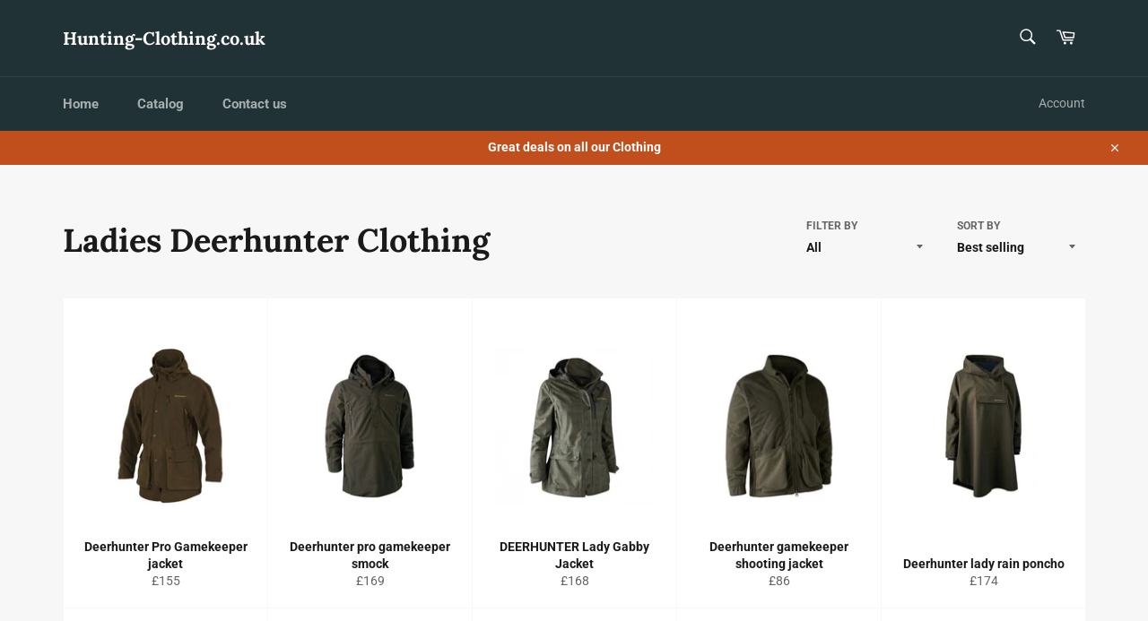

--- FILE ---
content_type: text/html; charset=utf-8
request_url: https://www.hunting-clothing.co.uk/collections/ladies-deerhunter-clothing
body_size: 27842
content:
<!doctype html>
<html class="no-js" lang="en">
<head>
  <meta name="google-site-verification" content="YI8cW_X7BFfFYnIIMS8jUzKrgDj6tLGmJ6liInexLQU" />

  <meta charset="utf-8">
  <meta http-equiv="X-UA-Compatible" content="IE=edge,chrome=1">
  <meta name="viewport" content="width=device-width,initial-scale=1">
  <meta name="theme-color" content="#213236">

<!-- Google AdWords Dynamic Remarketing -->
<!-- Global site tag (gtag.js) - Google Ads: 576431145 -->
<script async src="https://www.googletagmanager.com/gtag/js?id=AW-576431145"></script>
<script>
 window.dataLayer = window.dataLayer || [];
 function gtag(){dataLayer.push(arguments);}
 gtag('js', new Date());<!-- Event snippet for dynamic remarketing -->gtag('config', 'AW-576431145');
</script>

<script>
 gtag('event', 'view_item_list', {
 'send_to': 'AW-576431145',
 'ecomm_pagetype': 'category'
 });
</script>


  

  <link rel="canonical" href="https://www.hunting-clothing.co.uk/collections/ladies-deerhunter-clothing">
  <title>
  Ladies Deerhunter Clothing &ndash; Hunting-Clothing.co.uk
  </title>

  

  <!-- /snippets/social-meta-tags.liquid -->




<meta property="og:site_name" content="Hunting-Clothing.co.uk">
<meta property="og:url" content="https://www.hunting-clothing.co.uk/collections/ladies-deerhunter-clothing">
<meta property="og:title" content="Ladies Deerhunter Clothing">
<meta property="og:type" content="product.group">
<meta property="og:description" content="www.hunting-clothing.co.uk. Great quality clothing & hunting accessories at the best prices . Men's deer hunting clothing, Harlika footwear & clothing.">





<meta name="twitter:card" content="summary_large_image">
<meta name="twitter:title" content="Ladies Deerhunter Clothing">
<meta name="twitter:description" content="www.hunting-clothing.co.uk. Great quality clothing & hunting accessories at the best prices . Men's deer hunting clothing, Harlika footwear & clothing.">


  <script>
    document.documentElement.className = document.documentElement.className.replace('no-js', 'js');
  </script>

  <link href="//www.hunting-clothing.co.uk/cdn/shop/t/6/assets/theme.scss.css?v=100993148512169806341765208389" rel="stylesheet" type="text/css" media="all" />

  <script>
    window.theme = window.theme || {};

    theme.strings = {
      stockAvailable: "1 available",
      addToCart: "Add to Cart",
      soldOut: "Sold Out",
      unavailable: "Unavailable",
      noStockAvailable: "The item could not be added to your cart because there are not enough in stock.",
      willNotShipUntil: "Will not ship until [date]",
      willBeInStockAfter: "Will be in stock after [date]",
      totalCartDiscount: "You're saving [savings]",
      addressError: "Error looking up that address",
      addressNoResults: "No results for that address",
      addressQueryLimit: "You have exceeded the Google API usage limit. Consider upgrading to a \u003ca href=\"https:\/\/developers.google.com\/maps\/premium\/usage-limits\"\u003ePremium Plan\u003c\/a\u003e.",
      authError: "There was a problem authenticating your Google Maps API Key.",
      slideNumber: "Slide [slide_number], current"
    };
  </script>
  
  <!-- Google Tag Manager -->
<script>(function(w,d,s,l,i){w[l]=w[l]||[];w[l].push({'gtm.start':
new Date().getTime(),event:'gtm.js'});var f=d.getElementsByTagName(s)[0],
j=d.createElement(s),dl=l!='dataLayer'?'&l='+l:'';j.async=true;j.src=
'https://www.googletagmanager.com/gtm.js?id='+i+dl;f.parentNode.insertBefore(j,f);
})(window,document,'script','dataLayer','GTM-TG54RDF');</script>
<!-- End Google Tag Manager -->
  
  <!-- Global site tag (gtag.js) - Google Ads: 576431145 -->

<script async src="https://www.googletagmanager.com/gtag/js?id=AW-576431145"></script>
<script>
  window.dataLayer = window.dataLayer || [];
  function gtag(){dataLayer.push(arguments);}
  gtag('js', new Date());

  gtag('config', 'AW-576431145');
</script>

  <script src="//www.hunting-clothing.co.uk/cdn/shop/t/6/assets/lazysizes.min.js?v=56045284683979784691594796133" async="async"></script>

  

  <script src="//www.hunting-clothing.co.uk/cdn/shop/t/6/assets/vendor.js?v=59352919779726365461594796134" defer="defer"></script>

  

  <script src="//www.hunting-clothing.co.uk/cdn/shop/t/6/assets/theme.js?v=17829490311171280061594796133" defer="defer"></script>

  <script>window.performance && window.performance.mark && window.performance.mark('shopify.content_for_header.start');</script><meta name="google-site-verification" content="QXRgw3-aspuUOIJFpkoILWdeUaKlUz_CTvv6nLI7RaY">
<meta name="google-site-verification" content="zzJ2-80hwBAvg0ySH4FOv7KuzqP0bnuIkkAeVQNO8zA">
<meta name="google-site-verification" content="OS3ia2HdDrqliHvDeRThPFXvQ-fnxvB4HL5a0IvW9y0">
<meta name="google-site-verification" content="agSXvenZ7Pnvg4LuIenKbFeA0OvbrUoxp96CA_oiJV0">
<meta name="google-site-verification" content="Wx4g_AJ8v6lnfEQW5sPPMtC3kgZRgGa8aUrxfmi_5F8">
<meta name="google-site-verification" content="QXRgw3-aspuUOIJFpkoILWdeUaKlUz_CTvv6nLI7RaY">
<meta id="shopify-digital-wallet" name="shopify-digital-wallet" content="/34489303179/digital_wallets/dialog">
<meta name="shopify-checkout-api-token" content="c17935f0a91a1383d8de19f28c5a567c">
<meta id="in-context-paypal-metadata" data-shop-id="34489303179" data-venmo-supported="false" data-environment="production" data-locale="en_US" data-paypal-v4="true" data-currency="GBP">
<link rel="alternate" type="application/atom+xml" title="Feed" href="/collections/ladies-deerhunter-clothing.atom" />
<link rel="next" href="/collections/ladies-deerhunter-clothing?page=2">
<link rel="alternate" type="application/json+oembed" href="https://www.hunting-clothing.co.uk/collections/ladies-deerhunter-clothing.oembed">
<script async="async" src="/checkouts/internal/preloads.js?locale=en-GB"></script>
<link rel="preconnect" href="https://shop.app" crossorigin="anonymous">
<script async="async" src="https://shop.app/checkouts/internal/preloads.js?locale=en-GB&shop_id=34489303179" crossorigin="anonymous"></script>
<script id="apple-pay-shop-capabilities" type="application/json">{"shopId":34489303179,"countryCode":"GB","currencyCode":"GBP","merchantCapabilities":["supports3DS"],"merchantId":"gid:\/\/shopify\/Shop\/34489303179","merchantName":"Hunting-Clothing.co.uk","requiredBillingContactFields":["postalAddress","email","phone"],"requiredShippingContactFields":["postalAddress","email","phone"],"shippingType":"shipping","supportedNetworks":["visa","maestro","masterCard","amex","discover","elo"],"total":{"type":"pending","label":"Hunting-Clothing.co.uk","amount":"1.00"},"shopifyPaymentsEnabled":true,"supportsSubscriptions":true}</script>
<script id="shopify-features" type="application/json">{"accessToken":"c17935f0a91a1383d8de19f28c5a567c","betas":["rich-media-storefront-analytics"],"domain":"www.hunting-clothing.co.uk","predictiveSearch":true,"shopId":34489303179,"locale":"en"}</script>
<script>var Shopify = Shopify || {};
Shopify.shop = "harkila-store.myshopify.com";
Shopify.locale = "en";
Shopify.currency = {"active":"GBP","rate":"1.0"};
Shopify.country = "GB";
Shopify.theme = {"name":"Venture","id":97512980619,"schema_name":"Venture","schema_version":"11.0.18","theme_store_id":775,"role":"main"};
Shopify.theme.handle = "null";
Shopify.theme.style = {"id":null,"handle":null};
Shopify.cdnHost = "www.hunting-clothing.co.uk/cdn";
Shopify.routes = Shopify.routes || {};
Shopify.routes.root = "/";</script>
<script type="module">!function(o){(o.Shopify=o.Shopify||{}).modules=!0}(window);</script>
<script>!function(o){function n(){var o=[];function n(){o.push(Array.prototype.slice.apply(arguments))}return n.q=o,n}var t=o.Shopify=o.Shopify||{};t.loadFeatures=n(),t.autoloadFeatures=n()}(window);</script>
<script>
  window.ShopifyPay = window.ShopifyPay || {};
  window.ShopifyPay.apiHost = "shop.app\/pay";
  window.ShopifyPay.redirectState = null;
</script>
<script id="shop-js-analytics" type="application/json">{"pageType":"collection"}</script>
<script defer="defer" async type="module" src="//www.hunting-clothing.co.uk/cdn/shopifycloud/shop-js/modules/v2/client.init-shop-cart-sync_BT-GjEfc.en.esm.js"></script>
<script defer="defer" async type="module" src="//www.hunting-clothing.co.uk/cdn/shopifycloud/shop-js/modules/v2/chunk.common_D58fp_Oc.esm.js"></script>
<script defer="defer" async type="module" src="//www.hunting-clothing.co.uk/cdn/shopifycloud/shop-js/modules/v2/chunk.modal_xMitdFEc.esm.js"></script>
<script type="module">
  await import("//www.hunting-clothing.co.uk/cdn/shopifycloud/shop-js/modules/v2/client.init-shop-cart-sync_BT-GjEfc.en.esm.js");
await import("//www.hunting-clothing.co.uk/cdn/shopifycloud/shop-js/modules/v2/chunk.common_D58fp_Oc.esm.js");
await import("//www.hunting-clothing.co.uk/cdn/shopifycloud/shop-js/modules/v2/chunk.modal_xMitdFEc.esm.js");

  window.Shopify.SignInWithShop?.initShopCartSync?.({"fedCMEnabled":true,"windoidEnabled":true});

</script>
<script>
  window.Shopify = window.Shopify || {};
  if (!window.Shopify.featureAssets) window.Shopify.featureAssets = {};
  window.Shopify.featureAssets['shop-js'] = {"shop-cart-sync":["modules/v2/client.shop-cart-sync_DZOKe7Ll.en.esm.js","modules/v2/chunk.common_D58fp_Oc.esm.js","modules/v2/chunk.modal_xMitdFEc.esm.js"],"init-fed-cm":["modules/v2/client.init-fed-cm_B6oLuCjv.en.esm.js","modules/v2/chunk.common_D58fp_Oc.esm.js","modules/v2/chunk.modal_xMitdFEc.esm.js"],"shop-cash-offers":["modules/v2/client.shop-cash-offers_D2sdYoxE.en.esm.js","modules/v2/chunk.common_D58fp_Oc.esm.js","modules/v2/chunk.modal_xMitdFEc.esm.js"],"shop-login-button":["modules/v2/client.shop-login-button_QeVjl5Y3.en.esm.js","modules/v2/chunk.common_D58fp_Oc.esm.js","modules/v2/chunk.modal_xMitdFEc.esm.js"],"pay-button":["modules/v2/client.pay-button_DXTOsIq6.en.esm.js","modules/v2/chunk.common_D58fp_Oc.esm.js","modules/v2/chunk.modal_xMitdFEc.esm.js"],"shop-button":["modules/v2/client.shop-button_DQZHx9pm.en.esm.js","modules/v2/chunk.common_D58fp_Oc.esm.js","modules/v2/chunk.modal_xMitdFEc.esm.js"],"avatar":["modules/v2/client.avatar_BTnouDA3.en.esm.js"],"init-windoid":["modules/v2/client.init-windoid_CR1B-cfM.en.esm.js","modules/v2/chunk.common_D58fp_Oc.esm.js","modules/v2/chunk.modal_xMitdFEc.esm.js"],"init-shop-for-new-customer-accounts":["modules/v2/client.init-shop-for-new-customer-accounts_C_vY_xzh.en.esm.js","modules/v2/client.shop-login-button_QeVjl5Y3.en.esm.js","modules/v2/chunk.common_D58fp_Oc.esm.js","modules/v2/chunk.modal_xMitdFEc.esm.js"],"init-shop-email-lookup-coordinator":["modules/v2/client.init-shop-email-lookup-coordinator_BI7n9ZSv.en.esm.js","modules/v2/chunk.common_D58fp_Oc.esm.js","modules/v2/chunk.modal_xMitdFEc.esm.js"],"init-shop-cart-sync":["modules/v2/client.init-shop-cart-sync_BT-GjEfc.en.esm.js","modules/v2/chunk.common_D58fp_Oc.esm.js","modules/v2/chunk.modal_xMitdFEc.esm.js"],"shop-toast-manager":["modules/v2/client.shop-toast-manager_DiYdP3xc.en.esm.js","modules/v2/chunk.common_D58fp_Oc.esm.js","modules/v2/chunk.modal_xMitdFEc.esm.js"],"init-customer-accounts":["modules/v2/client.init-customer-accounts_D9ZNqS-Q.en.esm.js","modules/v2/client.shop-login-button_QeVjl5Y3.en.esm.js","modules/v2/chunk.common_D58fp_Oc.esm.js","modules/v2/chunk.modal_xMitdFEc.esm.js"],"init-customer-accounts-sign-up":["modules/v2/client.init-customer-accounts-sign-up_iGw4briv.en.esm.js","modules/v2/client.shop-login-button_QeVjl5Y3.en.esm.js","modules/v2/chunk.common_D58fp_Oc.esm.js","modules/v2/chunk.modal_xMitdFEc.esm.js"],"shop-follow-button":["modules/v2/client.shop-follow-button_CqMgW2wH.en.esm.js","modules/v2/chunk.common_D58fp_Oc.esm.js","modules/v2/chunk.modal_xMitdFEc.esm.js"],"checkout-modal":["modules/v2/client.checkout-modal_xHeaAweL.en.esm.js","modules/v2/chunk.common_D58fp_Oc.esm.js","modules/v2/chunk.modal_xMitdFEc.esm.js"],"shop-login":["modules/v2/client.shop-login_D91U-Q7h.en.esm.js","modules/v2/chunk.common_D58fp_Oc.esm.js","modules/v2/chunk.modal_xMitdFEc.esm.js"],"lead-capture":["modules/v2/client.lead-capture_BJmE1dJe.en.esm.js","modules/v2/chunk.common_D58fp_Oc.esm.js","modules/v2/chunk.modal_xMitdFEc.esm.js"],"payment-terms":["modules/v2/client.payment-terms_Ci9AEqFq.en.esm.js","modules/v2/chunk.common_D58fp_Oc.esm.js","modules/v2/chunk.modal_xMitdFEc.esm.js"]};
</script>
<script>(function() {
  var isLoaded = false;
  function asyncLoad() {
    if (isLoaded) return;
    isLoaded = true;
    var urls = ["https:\/\/sfdr.co\/sfdr.js?sid=43926\u0026shop=harkila-store.myshopify.com","https:\/\/sfdr.co\/sfdr.js?sid=43929\u0026shop=harkila-store.myshopify.com"];
    for (var i = 0; i < urls.length; i++) {
      var s = document.createElement('script');
      s.type = 'text/javascript';
      s.async = true;
      s.src = urls[i];
      var x = document.getElementsByTagName('script')[0];
      x.parentNode.insertBefore(s, x);
    }
  };
  if(window.attachEvent) {
    window.attachEvent('onload', asyncLoad);
  } else {
    window.addEventListener('load', asyncLoad, false);
  }
})();</script>
<script id="__st">var __st={"a":34489303179,"offset":0,"reqid":"ce6b08fe-5213-428e-98e2-432d121d6715-1769048119","pageurl":"www.hunting-clothing.co.uk\/collections\/ladies-deerhunter-clothing","u":"1c93f7307c50","p":"collection","rtyp":"collection","rid":182874243211};</script>
<script>window.ShopifyPaypalV4VisibilityTracking = true;</script>
<script id="captcha-bootstrap">!function(){'use strict';const t='contact',e='account',n='new_comment',o=[[t,t],['blogs',n],['comments',n],[t,'customer']],c=[[e,'customer_login'],[e,'guest_login'],[e,'recover_customer_password'],[e,'create_customer']],r=t=>t.map((([t,e])=>`form[action*='/${t}']:not([data-nocaptcha='true']) input[name='form_type'][value='${e}']`)).join(','),a=t=>()=>t?[...document.querySelectorAll(t)].map((t=>t.form)):[];function s(){const t=[...o],e=r(t);return a(e)}const i='password',u='form_key',d=['recaptcha-v3-token','g-recaptcha-response','h-captcha-response',i],f=()=>{try{return window.sessionStorage}catch{return}},m='__shopify_v',_=t=>t.elements[u];function p(t,e,n=!1){try{const o=window.sessionStorage,c=JSON.parse(o.getItem(e)),{data:r}=function(t){const{data:e,action:n}=t;return t[m]||n?{data:e,action:n}:{data:t,action:n}}(c);for(const[e,n]of Object.entries(r))t.elements[e]&&(t.elements[e].value=n);n&&o.removeItem(e)}catch(o){console.error('form repopulation failed',{error:o})}}const l='form_type',E='cptcha';function T(t){t.dataset[E]=!0}const w=window,h=w.document,L='Shopify',v='ce_forms',y='captcha';let A=!1;((t,e)=>{const n=(g='f06e6c50-85a8-45c8-87d0-21a2b65856fe',I='https://cdn.shopify.com/shopifycloud/storefront-forms-hcaptcha/ce_storefront_forms_captcha_hcaptcha.v1.5.2.iife.js',D={infoText:'Protected by hCaptcha',privacyText:'Privacy',termsText:'Terms'},(t,e,n)=>{const o=w[L][v],c=o.bindForm;if(c)return c(t,g,e,D).then(n);var r;o.q.push([[t,g,e,D],n]),r=I,A||(h.body.append(Object.assign(h.createElement('script'),{id:'captcha-provider',async:!0,src:r})),A=!0)});var g,I,D;w[L]=w[L]||{},w[L][v]=w[L][v]||{},w[L][v].q=[],w[L][y]=w[L][y]||{},w[L][y].protect=function(t,e){n(t,void 0,e),T(t)},Object.freeze(w[L][y]),function(t,e,n,w,h,L){const[v,y,A,g]=function(t,e,n){const i=e?o:[],u=t?c:[],d=[...i,...u],f=r(d),m=r(i),_=r(d.filter((([t,e])=>n.includes(e))));return[a(f),a(m),a(_),s()]}(w,h,L),I=t=>{const e=t.target;return e instanceof HTMLFormElement?e:e&&e.form},D=t=>v().includes(t);t.addEventListener('submit',(t=>{const e=I(t);if(!e)return;const n=D(e)&&!e.dataset.hcaptchaBound&&!e.dataset.recaptchaBound,o=_(e),c=g().includes(e)&&(!o||!o.value);(n||c)&&t.preventDefault(),c&&!n&&(function(t){try{if(!f())return;!function(t){const e=f();if(!e)return;const n=_(t);if(!n)return;const o=n.value;o&&e.removeItem(o)}(t);const e=Array.from(Array(32),(()=>Math.random().toString(36)[2])).join('');!function(t,e){_(t)||t.append(Object.assign(document.createElement('input'),{type:'hidden',name:u})),t.elements[u].value=e}(t,e),function(t,e){const n=f();if(!n)return;const o=[...t.querySelectorAll(`input[type='${i}']`)].map((({name:t})=>t)),c=[...d,...o],r={};for(const[a,s]of new FormData(t).entries())c.includes(a)||(r[a]=s);n.setItem(e,JSON.stringify({[m]:1,action:t.action,data:r}))}(t,e)}catch(e){console.error('failed to persist form',e)}}(e),e.submit())}));const S=(t,e)=>{t&&!t.dataset[E]&&(n(t,e.some((e=>e===t))),T(t))};for(const o of['focusin','change'])t.addEventListener(o,(t=>{const e=I(t);D(e)&&S(e,y())}));const B=e.get('form_key'),M=e.get(l),P=B&&M;t.addEventListener('DOMContentLoaded',(()=>{const t=y();if(P)for(const e of t)e.elements[l].value===M&&p(e,B);[...new Set([...A(),...v().filter((t=>'true'===t.dataset.shopifyCaptcha))])].forEach((e=>S(e,t)))}))}(h,new URLSearchParams(w.location.search),n,t,e,['guest_login'])})(!0,!0)}();</script>
<script integrity="sha256-4kQ18oKyAcykRKYeNunJcIwy7WH5gtpwJnB7kiuLZ1E=" data-source-attribution="shopify.loadfeatures" defer="defer" src="//www.hunting-clothing.co.uk/cdn/shopifycloud/storefront/assets/storefront/load_feature-a0a9edcb.js" crossorigin="anonymous"></script>
<script crossorigin="anonymous" defer="defer" src="//www.hunting-clothing.co.uk/cdn/shopifycloud/storefront/assets/shopify_pay/storefront-65b4c6d7.js?v=20250812"></script>
<script data-source-attribution="shopify.dynamic_checkout.dynamic.init">var Shopify=Shopify||{};Shopify.PaymentButton=Shopify.PaymentButton||{isStorefrontPortableWallets:!0,init:function(){window.Shopify.PaymentButton.init=function(){};var t=document.createElement("script");t.src="https://www.hunting-clothing.co.uk/cdn/shopifycloud/portable-wallets/latest/portable-wallets.en.js",t.type="module",document.head.appendChild(t)}};
</script>
<script data-source-attribution="shopify.dynamic_checkout.buyer_consent">
  function portableWalletsHideBuyerConsent(e){var t=document.getElementById("shopify-buyer-consent"),n=document.getElementById("shopify-subscription-policy-button");t&&n&&(t.classList.add("hidden"),t.setAttribute("aria-hidden","true"),n.removeEventListener("click",e))}function portableWalletsShowBuyerConsent(e){var t=document.getElementById("shopify-buyer-consent"),n=document.getElementById("shopify-subscription-policy-button");t&&n&&(t.classList.remove("hidden"),t.removeAttribute("aria-hidden"),n.addEventListener("click",e))}window.Shopify?.PaymentButton&&(window.Shopify.PaymentButton.hideBuyerConsent=portableWalletsHideBuyerConsent,window.Shopify.PaymentButton.showBuyerConsent=portableWalletsShowBuyerConsent);
</script>
<script data-source-attribution="shopify.dynamic_checkout.cart.bootstrap">document.addEventListener("DOMContentLoaded",(function(){function t(){return document.querySelector("shopify-accelerated-checkout-cart, shopify-accelerated-checkout")}if(t())Shopify.PaymentButton.init();else{new MutationObserver((function(e,n){t()&&(Shopify.PaymentButton.init(),n.disconnect())})).observe(document.body,{childList:!0,subtree:!0})}}));
</script>
<link id="shopify-accelerated-checkout-styles" rel="stylesheet" media="screen" href="https://www.hunting-clothing.co.uk/cdn/shopifycloud/portable-wallets/latest/accelerated-checkout-backwards-compat.css" crossorigin="anonymous">
<style id="shopify-accelerated-checkout-cart">
        #shopify-buyer-consent {
  margin-top: 1em;
  display: inline-block;
  width: 100%;
}

#shopify-buyer-consent.hidden {
  display: none;
}

#shopify-subscription-policy-button {
  background: none;
  border: none;
  padding: 0;
  text-decoration: underline;
  font-size: inherit;
  cursor: pointer;
}

#shopify-subscription-policy-button::before {
  box-shadow: none;
}

      </style>

<script>window.performance && window.performance.mark && window.performance.mark('shopify.content_for_header.end');</script>
  <meta name="google-site-verification" content="QXRgw3-aspuUOIJFpkoILWdeUaKlUz_CTvv6nLI7RaY" />
<link href="https://monorail-edge.shopifysvc.com" rel="dns-prefetch">
<script>(function(){if ("sendBeacon" in navigator && "performance" in window) {try {var session_token_from_headers = performance.getEntriesByType('navigation')[0].serverTiming.find(x => x.name == '_s').description;} catch {var session_token_from_headers = undefined;}var session_cookie_matches = document.cookie.match(/_shopify_s=([^;]*)/);var session_token_from_cookie = session_cookie_matches && session_cookie_matches.length === 2 ? session_cookie_matches[1] : "";var session_token = session_token_from_headers || session_token_from_cookie || "";function handle_abandonment_event(e) {var entries = performance.getEntries().filter(function(entry) {return /monorail-edge.shopifysvc.com/.test(entry.name);});if (!window.abandonment_tracked && entries.length === 0) {window.abandonment_tracked = true;var currentMs = Date.now();var navigation_start = performance.timing.navigationStart;var payload = {shop_id: 34489303179,url: window.location.href,navigation_start,duration: currentMs - navigation_start,session_token,page_type: "collection"};window.navigator.sendBeacon("https://monorail-edge.shopifysvc.com/v1/produce", JSON.stringify({schema_id: "online_store_buyer_site_abandonment/1.1",payload: payload,metadata: {event_created_at_ms: currentMs,event_sent_at_ms: currentMs}}));}}window.addEventListener('pagehide', handle_abandonment_event);}}());</script>
<script id="web-pixels-manager-setup">(function e(e,d,r,n,o){if(void 0===o&&(o={}),!Boolean(null===(a=null===(i=window.Shopify)||void 0===i?void 0:i.analytics)||void 0===a?void 0:a.replayQueue)){var i,a;window.Shopify=window.Shopify||{};var t=window.Shopify;t.analytics=t.analytics||{};var s=t.analytics;s.replayQueue=[],s.publish=function(e,d,r){return s.replayQueue.push([e,d,r]),!0};try{self.performance.mark("wpm:start")}catch(e){}var l=function(){var e={modern:/Edge?\/(1{2}[4-9]|1[2-9]\d|[2-9]\d{2}|\d{4,})\.\d+(\.\d+|)|Firefox\/(1{2}[4-9]|1[2-9]\d|[2-9]\d{2}|\d{4,})\.\d+(\.\d+|)|Chrom(ium|e)\/(9{2}|\d{3,})\.\d+(\.\d+|)|(Maci|X1{2}).+ Version\/(15\.\d+|(1[6-9]|[2-9]\d|\d{3,})\.\d+)([,.]\d+|)( \(\w+\)|)( Mobile\/\w+|) Safari\/|Chrome.+OPR\/(9{2}|\d{3,})\.\d+\.\d+|(CPU[ +]OS|iPhone[ +]OS|CPU[ +]iPhone|CPU IPhone OS|CPU iPad OS)[ +]+(15[._]\d+|(1[6-9]|[2-9]\d|\d{3,})[._]\d+)([._]\d+|)|Android:?[ /-](13[3-9]|1[4-9]\d|[2-9]\d{2}|\d{4,})(\.\d+|)(\.\d+|)|Android.+Firefox\/(13[5-9]|1[4-9]\d|[2-9]\d{2}|\d{4,})\.\d+(\.\d+|)|Android.+Chrom(ium|e)\/(13[3-9]|1[4-9]\d|[2-9]\d{2}|\d{4,})\.\d+(\.\d+|)|SamsungBrowser\/([2-9]\d|\d{3,})\.\d+/,legacy:/Edge?\/(1[6-9]|[2-9]\d|\d{3,})\.\d+(\.\d+|)|Firefox\/(5[4-9]|[6-9]\d|\d{3,})\.\d+(\.\d+|)|Chrom(ium|e)\/(5[1-9]|[6-9]\d|\d{3,})\.\d+(\.\d+|)([\d.]+$|.*Safari\/(?![\d.]+ Edge\/[\d.]+$))|(Maci|X1{2}).+ Version\/(10\.\d+|(1[1-9]|[2-9]\d|\d{3,})\.\d+)([,.]\d+|)( \(\w+\)|)( Mobile\/\w+|) Safari\/|Chrome.+OPR\/(3[89]|[4-9]\d|\d{3,})\.\d+\.\d+|(CPU[ +]OS|iPhone[ +]OS|CPU[ +]iPhone|CPU IPhone OS|CPU iPad OS)[ +]+(10[._]\d+|(1[1-9]|[2-9]\d|\d{3,})[._]\d+)([._]\d+|)|Android:?[ /-](13[3-9]|1[4-9]\d|[2-9]\d{2}|\d{4,})(\.\d+|)(\.\d+|)|Mobile Safari.+OPR\/([89]\d|\d{3,})\.\d+\.\d+|Android.+Firefox\/(13[5-9]|1[4-9]\d|[2-9]\d{2}|\d{4,})\.\d+(\.\d+|)|Android.+Chrom(ium|e)\/(13[3-9]|1[4-9]\d|[2-9]\d{2}|\d{4,})\.\d+(\.\d+|)|Android.+(UC? ?Browser|UCWEB|U3)[ /]?(15\.([5-9]|\d{2,})|(1[6-9]|[2-9]\d|\d{3,})\.\d+)\.\d+|SamsungBrowser\/(5\.\d+|([6-9]|\d{2,})\.\d+)|Android.+MQ{2}Browser\/(14(\.(9|\d{2,})|)|(1[5-9]|[2-9]\d|\d{3,})(\.\d+|))(\.\d+|)|K[Aa][Ii]OS\/(3\.\d+|([4-9]|\d{2,})\.\d+)(\.\d+|)/},d=e.modern,r=e.legacy,n=navigator.userAgent;return n.match(d)?"modern":n.match(r)?"legacy":"unknown"}(),u="modern"===l?"modern":"legacy",c=(null!=n?n:{modern:"",legacy:""})[u],f=function(e){return[e.baseUrl,"/wpm","/b",e.hashVersion,"modern"===e.buildTarget?"m":"l",".js"].join("")}({baseUrl:d,hashVersion:r,buildTarget:u}),m=function(e){var d=e.version,r=e.bundleTarget,n=e.surface,o=e.pageUrl,i=e.monorailEndpoint;return{emit:function(e){var a=e.status,t=e.errorMsg,s=(new Date).getTime(),l=JSON.stringify({metadata:{event_sent_at_ms:s},events:[{schema_id:"web_pixels_manager_load/3.1",payload:{version:d,bundle_target:r,page_url:o,status:a,surface:n,error_msg:t},metadata:{event_created_at_ms:s}}]});if(!i)return console&&console.warn&&console.warn("[Web Pixels Manager] No Monorail endpoint provided, skipping logging."),!1;try{return self.navigator.sendBeacon.bind(self.navigator)(i,l)}catch(e){}var u=new XMLHttpRequest;try{return u.open("POST",i,!0),u.setRequestHeader("Content-Type","text/plain"),u.send(l),!0}catch(e){return console&&console.warn&&console.warn("[Web Pixels Manager] Got an unhandled error while logging to Monorail."),!1}}}}({version:r,bundleTarget:l,surface:e.surface,pageUrl:self.location.href,monorailEndpoint:e.monorailEndpoint});try{o.browserTarget=l,function(e){var d=e.src,r=e.async,n=void 0===r||r,o=e.onload,i=e.onerror,a=e.sri,t=e.scriptDataAttributes,s=void 0===t?{}:t,l=document.createElement("script"),u=document.querySelector("head"),c=document.querySelector("body");if(l.async=n,l.src=d,a&&(l.integrity=a,l.crossOrigin="anonymous"),s)for(var f in s)if(Object.prototype.hasOwnProperty.call(s,f))try{l.dataset[f]=s[f]}catch(e){}if(o&&l.addEventListener("load",o),i&&l.addEventListener("error",i),u)u.appendChild(l);else{if(!c)throw new Error("Did not find a head or body element to append the script");c.appendChild(l)}}({src:f,async:!0,onload:function(){if(!function(){var e,d;return Boolean(null===(d=null===(e=window.Shopify)||void 0===e?void 0:e.analytics)||void 0===d?void 0:d.initialized)}()){var d=window.webPixelsManager.init(e)||void 0;if(d){var r=window.Shopify.analytics;r.replayQueue.forEach((function(e){var r=e[0],n=e[1],o=e[2];d.publishCustomEvent(r,n,o)})),r.replayQueue=[],r.publish=d.publishCustomEvent,r.visitor=d.visitor,r.initialized=!0}}},onerror:function(){return m.emit({status:"failed",errorMsg:"".concat(f," has failed to load")})},sri:function(e){var d=/^sha384-[A-Za-z0-9+/=]+$/;return"string"==typeof e&&d.test(e)}(c)?c:"",scriptDataAttributes:o}),m.emit({status:"loading"})}catch(e){m.emit({status:"failed",errorMsg:(null==e?void 0:e.message)||"Unknown error"})}}})({shopId: 34489303179,storefrontBaseUrl: "https://www.hunting-clothing.co.uk",extensionsBaseUrl: "https://extensions.shopifycdn.com/cdn/shopifycloud/web-pixels-manager",monorailEndpoint: "https://monorail-edge.shopifysvc.com/unstable/produce_batch",surface: "storefront-renderer",enabledBetaFlags: ["2dca8a86"],webPixelsConfigList: [{"id":"409043083","configuration":"{\"config\":\"{\\\"pixel_id\\\":\\\"G-4SDKBM2WM0\\\",\\\"target_country\\\":\\\"GB\\\",\\\"gtag_events\\\":[{\\\"type\\\":\\\"begin_checkout\\\",\\\"action_label\\\":\\\"G-4SDKBM2WM0\\\"},{\\\"type\\\":\\\"search\\\",\\\"action_label\\\":\\\"G-4SDKBM2WM0\\\"},{\\\"type\\\":\\\"view_item\\\",\\\"action_label\\\":[\\\"G-4SDKBM2WM0\\\",\\\"MC-YM388J04JZ\\\"]},{\\\"type\\\":\\\"purchase\\\",\\\"action_label\\\":[\\\"G-4SDKBM2WM0\\\",\\\"MC-YM388J04JZ\\\"]},{\\\"type\\\":\\\"page_view\\\",\\\"action_label\\\":[\\\"G-4SDKBM2WM0\\\",\\\"MC-YM388J04JZ\\\"]},{\\\"type\\\":\\\"add_payment_info\\\",\\\"action_label\\\":\\\"G-4SDKBM2WM0\\\"},{\\\"type\\\":\\\"add_to_cart\\\",\\\"action_label\\\":\\\"G-4SDKBM2WM0\\\"}],\\\"enable_monitoring_mode\\\":false}\"}","eventPayloadVersion":"v1","runtimeContext":"OPEN","scriptVersion":"b2a88bafab3e21179ed38636efcd8a93","type":"APP","apiClientId":1780363,"privacyPurposes":[],"dataSharingAdjustments":{"protectedCustomerApprovalScopes":["read_customer_address","read_customer_email","read_customer_name","read_customer_personal_data","read_customer_phone"]}},{"id":"25231499","eventPayloadVersion":"1","runtimeContext":"LAX","scriptVersion":"1","type":"CUSTOM","privacyPurposes":["ANALYTICS","MARKETING","SALE_OF_DATA"],"name":"Google ads purchase tracking"},{"id":"shopify-app-pixel","configuration":"{}","eventPayloadVersion":"v1","runtimeContext":"STRICT","scriptVersion":"0450","apiClientId":"shopify-pixel","type":"APP","privacyPurposes":["ANALYTICS","MARKETING"]},{"id":"shopify-custom-pixel","eventPayloadVersion":"v1","runtimeContext":"LAX","scriptVersion":"0450","apiClientId":"shopify-pixel","type":"CUSTOM","privacyPurposes":["ANALYTICS","MARKETING"]}],isMerchantRequest: false,initData: {"shop":{"name":"Hunting-Clothing.co.uk","paymentSettings":{"currencyCode":"GBP"},"myshopifyDomain":"harkila-store.myshopify.com","countryCode":"GB","storefrontUrl":"https:\/\/www.hunting-clothing.co.uk"},"customer":null,"cart":null,"checkout":null,"productVariants":[],"purchasingCompany":null},},"https://www.hunting-clothing.co.uk/cdn","fcfee988w5aeb613cpc8e4bc33m6693e112",{"modern":"","legacy":""},{"shopId":"34489303179","storefrontBaseUrl":"https:\/\/www.hunting-clothing.co.uk","extensionBaseUrl":"https:\/\/extensions.shopifycdn.com\/cdn\/shopifycloud\/web-pixels-manager","surface":"storefront-renderer","enabledBetaFlags":"[\"2dca8a86\"]","isMerchantRequest":"false","hashVersion":"fcfee988w5aeb613cpc8e4bc33m6693e112","publish":"custom","events":"[[\"page_viewed\",{}],[\"collection_viewed\",{\"collection\":{\"id\":\"182874243211\",\"title\":\"Ladies Deerhunter Clothing\",\"productVariants\":[{\"price\":{\"amount\":155.0,\"currencyCode\":\"GBP\"},\"product\":{\"title\":\"Deerhunter Pro Gamekeeper jacket\",\"vendor\":\"deerhunter\",\"id\":\"4787796213899\",\"untranslatedTitle\":\"Deerhunter Pro Gamekeeper jacket\",\"url\":\"\/products\/deerhunter-pro-gamekeeper-jacket-plus-free-harkila-socks\",\"type\":\"Jackets\"},\"id\":\"33355794350219\",\"image\":{\"src\":\"\/\/www.hunting-clothing.co.uk\/cdn\/shop\/products\/PGJP.jpg?v=1588679205\"},\"sku\":\"\",\"title\":\"S \/ Peat\",\"untranslatedTitle\":\"S \/ Peat\"},{\"price\":{\"amount\":169.0,\"currencyCode\":\"GBP\"},\"product\":{\"title\":\"Deerhunter pro gamekeeper smock\",\"vendor\":\"deerhunter\",\"id\":\"4787819774091\",\"untranslatedTitle\":\"Deerhunter pro gamekeeper smock\",\"url\":\"\/products\/deerhunter-pro-gamekeeper-smock-plus-free-harkila-socks\",\"type\":\"Jackets\"},\"id\":\"33355866341515\",\"image\":{\"src\":\"\/\/www.hunting-clothing.co.uk\/cdn\/shop\/products\/pg.jpg?v=1588679421\"},\"sku\":\"\",\"title\":\"S \/ Peat\",\"untranslatedTitle\":\"S \/ Peat\"},{\"price\":{\"amount\":168.0,\"currencyCode\":\"GBP\"},\"product\":{\"title\":\"DEERHUNTER  Lady Gabby Jacket\",\"vendor\":\"deerhunter\",\"id\":\"5082610073739\",\"untranslatedTitle\":\"DEERHUNTER  Lady Gabby Jacket\",\"url\":\"\/products\/deerhunter-lady-gabby-jacket\",\"type\":\"clothing\"},\"id\":\"34451040632971\",\"image\":{\"src\":\"\/\/www.hunting-clothing.co.uk\/cdn\/shop\/products\/gabbyturf.jpg?v=1610624393\"},\"sku\":\"\",\"title\":\"8 \/ Turf\",\"untranslatedTitle\":\"8 \/ Turf\"},{\"price\":{\"amount\":86.0,\"currencyCode\":\"GBP\"},\"product\":{\"title\":\"Deerhunter gamekeeper shooting jacket\",\"vendor\":\"deerhunter\",\"id\":\"4787850248331\",\"untranslatedTitle\":\"Deerhunter gamekeeper shooting jacket\",\"url\":\"\/products\/deerhunter-gamkeeper-shooting-jacket\",\"type\":\"Jackets\"},\"id\":\"33355997151371\",\"image\":{\"src\":\"\/\/www.hunting-clothing.co.uk\/cdn\/shop\/products\/5314.jpg?v=1586860559\"},\"sku\":\"\",\"title\":\"S\",\"untranslatedTitle\":\"S\"},{\"price\":{\"amount\":174.0,\"currencyCode\":\"GBP\"},\"product\":{\"title\":\"Deerhunter lady rain poncho\",\"vendor\":\"deerhunter\",\"id\":\"4826573897867\",\"untranslatedTitle\":\"Deerhunter lady rain poncho\",\"url\":\"\/products\/deerhunter-lady-rain-poncho\",\"type\":\"Jackets\"},\"id\":\"33486664401035\",\"image\":{\"src\":\"\/\/www.hunting-clothing.co.uk\/cdn\/shop\/products\/8994.jpg?v=1587730527\"},\"sku\":\"\",\"title\":\"Default Title\",\"untranslatedTitle\":\"Default Title\"},{\"price\":{\"amount\":99.99,\"currencyCode\":\"GBP\"},\"product\":{\"title\":\"Deerhunter Heat inner waistcoat plus free battery\",\"vendor\":\"deerhunter\",\"id\":\"6547653394571\",\"untranslatedTitle\":\"Deerhunter Heat inner waistcoat plus free battery\",\"url\":\"\/products\/deerhunter-heat-inner-waistcoat\",\"type\":\"gilet\"},\"id\":\"39285107589259\",\"image\":{\"src\":\"\/\/www.hunting-clothing.co.uk\/cdn\/shop\/products\/d-p-f-4842-388-234842.jpg?v=1616160744\"},\"sku\":\"\",\"title\":\"s \/ black\",\"untranslatedTitle\":\"s \/ black\"},{\"price\":{\"amount\":296.0,\"currencyCode\":\"GBP\"},\"product\":{\"title\":\"Deerhunter muflon long jacket\",\"vendor\":\"deerhunter\",\"id\":\"4771699949707\",\"untranslatedTitle\":\"Deerhunter muflon long jacket\",\"url\":\"\/products\/deerhunter-muflon-long-jacket-plus-free-hunting-socks\",\"type\":\"Jackets\"},\"id\":\"33298836553867\",\"image\":{\"src\":\"\/\/www.hunting-clothing.co.uk\/cdn\/shop\/products\/mjlg.jpg?v=1586518588\"},\"sku\":\"\",\"title\":\"46inch \/ Green\",\"untranslatedTitle\":\"46inch \/ Green\"},{\"price\":{\"amount\":119.0,\"currencyCode\":\"GBP\"},\"product\":{\"title\":\"Deerhunter lady heat padded waistcoat\",\"vendor\":\"deerhunter\",\"id\":\"7267210363019\",\"untranslatedTitle\":\"Deerhunter lady heat padded waistcoat\",\"url\":\"\/products\/deerhunter-lady-heat-padded-waistcoat\",\"type\":\"\"},\"id\":\"41912873713803\",\"image\":{\"src\":\"\/\/www.hunting-clothing.co.uk\/cdn\/shop\/files\/D_P_F_4850-585.png?v=1706793394\"},\"sku\":\"\",\"title\":\"green \/ 8\",\"untranslatedTitle\":\"green \/ 8\"},{\"price\":{\"amount\":198.0,\"currencyCode\":\"GBP\"},\"product\":{\"title\":\"Deerhunter Lady mary jacket\",\"vendor\":\"deerhunter\",\"id\":\"4826542014603\",\"untranslatedTitle\":\"Deerhunter Lady mary jacket\",\"url\":\"\/products\/deerhunter-lady-mary-jacket\",\"type\":\"Jackets\"},\"id\":\"33486593589387\",\"image\":{\"src\":\"\/\/www.hunting-clothing.co.uk\/cdn\/shop\/products\/5525.jpg?v=1587729977\"},\"sku\":\"\",\"title\":\"14\",\"untranslatedTitle\":\"14\"},{\"price\":{\"amount\":126.95,\"currencyCode\":\"GBP\"},\"product\":{\"title\":\"Deerhunter heat padded waistcoat plus free battery\",\"vendor\":\"deerhunter\",\"id\":\"7078898794635\",\"untranslatedTitle\":\"Deerhunter heat padded waistcoat plus free battery\",\"url\":\"\/products\/deerhunter-heat-padded-waistcoat\",\"type\":\"gilet\"},\"id\":\"41206799204491\",\"image\":{\"src\":\"\/\/www.hunting-clothing.co.uk\/cdn\/shop\/products\/pwgr.png?v=1675176839\"},\"sku\":\"\",\"title\":\"green \/ s\",\"untranslatedTitle\":\"green \/ s\"},{\"price\":{\"amount\":124.0,\"currencyCode\":\"GBP\"},\"product\":{\"title\":\"Deerhunter chasse lady jacket\",\"vendor\":\"deerhunter\",\"id\":\"6692929863819\",\"untranslatedTitle\":\"Deerhunter chasse lady jacket\",\"url\":\"\/products\/deerhunter-chasse-lady-jacket\",\"type\":\"Jackets\"},\"id\":\"39687344062603\",\"image\":{\"src\":\"\/\/www.hunting-clothing.co.uk\/cdn\/shop\/products\/clf.jpg?v=1639493596\"},\"sku\":\"\",\"title\":\"8\",\"untranslatedTitle\":\"8\"},{\"price\":{\"amount\":11.0,\"currencyCode\":\"GBP\"},\"product\":{\"title\":\"Deerhunter embossed logo hat\",\"vendor\":\"deerhunter\",\"id\":\"4826852753547\",\"untranslatedTitle\":\"Deerhunter embossed logo hat\",\"url\":\"\/products\/deerhunter-embossed-logo-hat\",\"type\":\"Headwear\"},\"id\":\"33487564144779\",\"image\":{\"src\":\"\/\/www.hunting-clothing.co.uk\/cdn\/shop\/products\/6789b.jpg?v=1587736064\"},\"sku\":\"\",\"title\":\"brown\",\"untranslatedTitle\":\"brown\"},{\"price\":{\"amount\":149.0,\"currencyCode\":\"GBP\"},\"product\":{\"title\":\"Deerhunter Sarek Shell Jacket with hood\",\"vendor\":\"deerhunter\",\"id\":\"7077545902219\",\"untranslatedTitle\":\"Deerhunter Sarek Shell Jacket with hood\",\"url\":\"\/products\/deerhunter-sarek-shell-jacket-with-hood\",\"type\":\"Jackets\"},\"id\":\"41198895988875\",\"image\":{\"src\":\"\/\/www.hunting-clothing.co.uk\/cdn\/shop\/products\/5430s.png?v=1674821751\"},\"sku\":\"\",\"title\":\"sand \/ s\",\"untranslatedTitle\":\"sand \/ s\"},{\"price\":{\"amount\":84.0,\"currencyCode\":\"GBP\"},\"product\":{\"title\":\"Deerhunter Chasse Trousers\",\"vendor\":\"deerhunter\",\"id\":\"6692262084747\",\"untranslatedTitle\":\"Deerhunter Chasse Trousers\",\"url\":\"\/products\/deerhunter-chasse-trousers\",\"type\":\"Trousers\"},\"id\":\"39683430383755\",\"image\":{\"src\":\"\/\/www.hunting-clothing.co.uk\/cdn\/shop\/products\/ct.jpg?v=1639401416\"},\"sku\":\"\",\"title\":\"32inch\",\"untranslatedTitle\":\"32inch\"},{\"price\":{\"amount\":16.17,\"currencyCode\":\"GBP\"},\"product\":{\"title\":\"Deerhunter canvas belt\",\"vendor\":\"deerhunter\",\"id\":\"4840574058635\",\"untranslatedTitle\":\"Deerhunter canvas belt\",\"url\":\"\/products\/deerhunter-canvas-belt\",\"type\":\"belts\"},\"id\":\"33533951836299\",\"image\":{\"src\":\"\/\/www.hunting-clothing.co.uk\/cdn\/shop\/products\/8223.jpg?v=1588078837\"},\"sku\":\"\",\"title\":\"Default Title\",\"untranslatedTitle\":\"Default Title\"},{\"price\":{\"amount\":84.99,\"currencyCode\":\"GBP\"},\"product\":{\"title\":\"Deerhunter Gamekeeper Shooting Waistcoat\",\"vendor\":\"deerhunter\",\"id\":\"5089711587467\",\"untranslatedTitle\":\"Deerhunter Gamekeeper Shooting Waistcoat\",\"url\":\"\/products\/gamekeeper-shooting-waistcoat\",\"type\":\"gilet\"},\"id\":\"34478375141515\",\"image\":{\"src\":\"\/\/www.hunting-clothing.co.uk\/cdn\/shop\/products\/gsw_d8a43e90-2e59-4a96-9670-9d5657f89493.jpg?v=1611575526\"},\"sku\":\"\",\"title\":\"s\",\"untranslatedTitle\":\"s\"},{\"price\":{\"amount\":46.0,\"currencyCode\":\"GBP\"},\"product\":{\"title\":\"DEERHUNTER  Moor Padded Waistcoat with knit\",\"vendor\":\"deerhunter\",\"id\":\"5088545276043\",\"untranslatedTitle\":\"DEERHUNTER  Moor Padded Waistcoat with knit\",\"url\":\"\/products\/deerhunter-moor-padded-waistcoat-with-knit\",\"type\":\"gilet\"},\"id\":\"34475204280459\",\"image\":{\"src\":\"\/\/www.hunting-clothing.co.uk\/cdn\/shop\/products\/mt.jpg?v=1611235125\"},\"sku\":\"\",\"title\":\"S \/ TIMBER\",\"untranslatedTitle\":\"S \/ TIMBER\"},{\"price\":{\"amount\":132.0,\"currencyCode\":\"GBP\"},\"product\":{\"title\":\"Deerhunter Pro Gamekeeper Short Jacket\",\"vendor\":\"deerhunter\",\"id\":\"4787772293259\",\"untranslatedTitle\":\"Deerhunter Pro Gamekeeper Short Jacket\",\"url\":\"\/products\/deerhunter-pro-gamekeeper-short-jacket-plus-free-harkila-socks\",\"type\":\"Jackets\"},\"id\":\"33355705417867\",\"image\":{\"src\":\"\/\/www.hunting-clothing.co.uk\/cdn\/shop\/products\/pgsg.jpg?v=1586858760\"},\"sku\":\"\",\"title\":\"S \/ PEAT\",\"untranslatedTitle\":\"S \/ PEAT\"},{\"price\":{\"amount\":86.5,\"currencyCode\":\"GBP\"},\"product\":{\"title\":\"Deerhunter Gamekeeper Bonded Fleece Jacket\",\"vendor\":\"deerhunter\",\"id\":\"4787871907979\",\"untranslatedTitle\":\"Deerhunter Gamekeeper Bonded Fleece Jacket\",\"url\":\"\/products\/deerhunter-gamekeeper-bonded-fleece-jacket\",\"type\":\"Jackets\"},\"id\":\"33356062621835\",\"image\":{\"src\":\"\/\/www.hunting-clothing.co.uk\/cdn\/shop\/products\/5515.jpg?v=1586861224\"},\"sku\":\"\",\"title\":\"s\",\"untranslatedTitle\":\"s\"},{\"price\":{\"amount\":199.0,\"currencyCode\":\"GBP\"},\"product\":{\"title\":\"Deerhunter Muflon bib trousers\",\"vendor\":\"deerhunter\",\"id\":\"4771870376075\",\"untranslatedTitle\":\"Deerhunter Muflon bib trousers\",\"url\":\"\/products\/muflon-bib-trousers\",\"type\":\"Jackets\"},\"id\":\"33299189989515\",\"image\":{\"src\":\"\/\/www.hunting-clothing.co.uk\/cdn\/shop\/products\/bibgreen.jpg?v=1586519913\"},\"sku\":\"\",\"title\":\"32inch \/ Green\",\"untranslatedTitle\":\"32inch \/ Green\"}]}}]]"});</script><script>
  window.ShopifyAnalytics = window.ShopifyAnalytics || {};
  window.ShopifyAnalytics.meta = window.ShopifyAnalytics.meta || {};
  window.ShopifyAnalytics.meta.currency = 'GBP';
  var meta = {"products":[{"id":4787796213899,"gid":"gid:\/\/shopify\/Product\/4787796213899","vendor":"deerhunter","type":"Jackets","handle":"deerhunter-pro-gamekeeper-jacket-plus-free-harkila-socks","variants":[{"id":33355794350219,"price":15500,"name":"Deerhunter Pro Gamekeeper jacket - S \/ Peat","public_title":"S \/ Peat","sku":""},{"id":33355794382987,"price":15500,"name":"Deerhunter Pro Gamekeeper jacket - S \/ realtree timber","public_title":"S \/ realtree timber","sku":""},{"id":33355794415755,"price":15500,"name":"Deerhunter Pro Gamekeeper jacket - S \/ turf","public_title":"S \/ turf","sku":""},{"id":33355794448523,"price":15500,"name":"Deerhunter Pro Gamekeeper jacket - M \/ Peat","public_title":"M \/ Peat","sku":""},{"id":33355794481291,"price":15500,"name":"Deerhunter Pro Gamekeeper jacket - M \/ realtree timber","public_title":"M \/ realtree timber","sku":""},{"id":33355794514059,"price":15500,"name":"Deerhunter Pro Gamekeeper jacket - M \/ turf","public_title":"M \/ turf","sku":""},{"id":33355794546827,"price":15500,"name":"Deerhunter Pro Gamekeeper jacket - L \/ Peat","public_title":"L \/ Peat","sku":""},{"id":33355794579595,"price":15500,"name":"Deerhunter Pro Gamekeeper jacket - L \/ realtree timber","public_title":"L \/ realtree timber","sku":""},{"id":33355794612363,"price":15500,"name":"Deerhunter Pro Gamekeeper jacket - L \/ turf","public_title":"L \/ turf","sku":""},{"id":33355794645131,"price":15500,"name":"Deerhunter Pro Gamekeeper jacket - XL \/ Peat","public_title":"XL \/ Peat","sku":""},{"id":33355794677899,"price":15500,"name":"Deerhunter Pro Gamekeeper jacket - XL \/ realtree timber","public_title":"XL \/ realtree timber","sku":""},{"id":33355794710667,"price":15500,"name":"Deerhunter Pro Gamekeeper jacket - XL \/ turf","public_title":"XL \/ turf","sku":""},{"id":33355794743435,"price":15500,"name":"Deerhunter Pro Gamekeeper jacket - XXL \/ Peat","public_title":"XXL \/ Peat","sku":""},{"id":33355794776203,"price":15500,"name":"Deerhunter Pro Gamekeeper jacket - XXL \/ realtree timber","public_title":"XXL \/ realtree timber","sku":""},{"id":33355794808971,"price":15500,"name":"Deerhunter Pro Gamekeeper jacket - XXL \/ turf","public_title":"XXL \/ turf","sku":""},{"id":33355794841739,"price":15500,"name":"Deerhunter Pro Gamekeeper jacket - XXXL \/ Peat","public_title":"XXXL \/ Peat","sku":""},{"id":33355794907275,"price":15500,"name":"Deerhunter Pro Gamekeeper jacket - XXXL \/ realtree timber","public_title":"XXXL \/ realtree timber","sku":""},{"id":33355794940043,"price":15500,"name":"Deerhunter Pro Gamekeeper jacket - XXXL \/ turf","public_title":"XXXL \/ turf","sku":""}],"remote":false},{"id":4787819774091,"gid":"gid:\/\/shopify\/Product\/4787819774091","vendor":"deerhunter","type":"Jackets","handle":"deerhunter-pro-gamekeeper-smock-plus-free-harkila-socks","variants":[{"id":33355866341515,"price":16900,"name":"Deerhunter pro gamekeeper smock - S \/ Peat","public_title":"S \/ Peat","sku":""},{"id":33355866374283,"price":16900,"name":"Deerhunter pro gamekeeper smock - S \/ Realtree timber","public_title":"S \/ Realtree timber","sku":""},{"id":33355866407051,"price":16900,"name":"Deerhunter pro gamekeeper smock - S \/ Turf","public_title":"S \/ Turf","sku":""},{"id":33355866439819,"price":16900,"name":"Deerhunter pro gamekeeper smock - M \/ Peat","public_title":"M \/ Peat","sku":""},{"id":33355866472587,"price":16900,"name":"Deerhunter pro gamekeeper smock - M \/ Realtree timber","public_title":"M \/ Realtree timber","sku":""},{"id":33355866505355,"price":16900,"name":"Deerhunter pro gamekeeper smock - M \/ Turf","public_title":"M \/ Turf","sku":""},{"id":33355866538123,"price":16900,"name":"Deerhunter pro gamekeeper smock - L \/ Peat","public_title":"L \/ Peat","sku":""},{"id":33355866570891,"price":16900,"name":"Deerhunter pro gamekeeper smock - L \/ Realtree timber","public_title":"L \/ Realtree timber","sku":""},{"id":33355866603659,"price":16900,"name":"Deerhunter pro gamekeeper smock - L \/ Turf","public_title":"L \/ Turf","sku":""},{"id":33355866636427,"price":16900,"name":"Deerhunter pro gamekeeper smock - XL \/ Peat","public_title":"XL \/ Peat","sku":""},{"id":33355866669195,"price":16900,"name":"Deerhunter pro gamekeeper smock - XL \/ Realtree timber","public_title":"XL \/ Realtree timber","sku":""},{"id":33355866701963,"price":16900,"name":"Deerhunter pro gamekeeper smock - XL \/ Turf","public_title":"XL \/ Turf","sku":""},{"id":33355866734731,"price":16900,"name":"Deerhunter pro gamekeeper smock - XXL \/ Peat","public_title":"XXL \/ Peat","sku":""},{"id":33355866767499,"price":16900,"name":"Deerhunter pro gamekeeper smock - XXL \/ Realtree timber","public_title":"XXL \/ Realtree timber","sku":""},{"id":33355866800267,"price":16900,"name":"Deerhunter pro gamekeeper smock - XXL \/ Turf","public_title":"XXL \/ Turf","sku":""},{"id":33355866833035,"price":16900,"name":"Deerhunter pro gamekeeper smock - XXXL \/ Peat","public_title":"XXXL \/ Peat","sku":""},{"id":33355866865803,"price":16900,"name":"Deerhunter pro gamekeeper smock - XXXL \/ Realtree timber","public_title":"XXXL \/ Realtree timber","sku":""},{"id":33355866898571,"price":16900,"name":"Deerhunter pro gamekeeper smock - XXXL \/ Turf","public_title":"XXXL \/ Turf","sku":""}],"remote":false},{"id":5082610073739,"gid":"gid:\/\/shopify\/Product\/5082610073739","vendor":"deerhunter","type":"clothing","handle":"deerhunter-lady-gabby-jacket","variants":[{"id":34451040632971,"price":16800,"name":"DEERHUNTER  Lady Gabby Jacket - 8 \/ Turf","public_title":"8 \/ Turf","sku":""},{"id":34451040665739,"price":16800,"name":"DEERHUNTER  Lady Gabby Jacket - 8 \/ Peat","public_title":"8 \/ Peat","sku":""},{"id":34451040698507,"price":16800,"name":"DEERHUNTER  Lady Gabby Jacket - 8 \/ Cammo","public_title":"8 \/ Cammo","sku":""},{"id":34451040731275,"price":16800,"name":"DEERHUNTER  Lady Gabby Jacket - 10 \/ Turf","public_title":"10 \/ Turf","sku":""},{"id":34451040764043,"price":16800,"name":"DEERHUNTER  Lady Gabby Jacket - 10 \/ Peat","public_title":"10 \/ Peat","sku":""},{"id":34451040796811,"price":16800,"name":"DEERHUNTER  Lady Gabby Jacket - 10 \/ Cammo","public_title":"10 \/ Cammo","sku":""},{"id":34451040829579,"price":16800,"name":"DEERHUNTER  Lady Gabby Jacket - 12 \/ Turf","public_title":"12 \/ Turf","sku":""},{"id":34451040862347,"price":16800,"name":"DEERHUNTER  Lady Gabby Jacket - 12 \/ Peat","public_title":"12 \/ Peat","sku":""},{"id":34451040895115,"price":16800,"name":"DEERHUNTER  Lady Gabby Jacket - 12 \/ Cammo","public_title":"12 \/ Cammo","sku":""},{"id":34451040927883,"price":16800,"name":"DEERHUNTER  Lady Gabby Jacket - 14 \/ Turf","public_title":"14 \/ Turf","sku":""},{"id":34451040960651,"price":16800,"name":"DEERHUNTER  Lady Gabby Jacket - 14 \/ Peat","public_title":"14 \/ Peat","sku":""},{"id":34451040993419,"price":16800,"name":"DEERHUNTER  Lady Gabby Jacket - 14 \/ Cammo","public_title":"14 \/ Cammo","sku":""},{"id":34451041026187,"price":16800,"name":"DEERHUNTER  Lady Gabby Jacket - 16 \/ Turf","public_title":"16 \/ Turf","sku":""},{"id":34451041058955,"price":16800,"name":"DEERHUNTER  Lady Gabby Jacket - 16 \/ Peat","public_title":"16 \/ Peat","sku":""},{"id":34451041091723,"price":16800,"name":"DEERHUNTER  Lady Gabby Jacket - 16 \/ Cammo","public_title":"16 \/ Cammo","sku":""},{"id":34451041124491,"price":16800,"name":"DEERHUNTER  Lady Gabby Jacket - 18 \/ Turf","public_title":"18 \/ Turf","sku":""},{"id":34451041157259,"price":16800,"name":"DEERHUNTER  Lady Gabby Jacket - 18 \/ Peat","public_title":"18 \/ Peat","sku":""},{"id":34451041190027,"price":16800,"name":"DEERHUNTER  Lady Gabby Jacket - 18 \/ Cammo","public_title":"18 \/ Cammo","sku":""},{"id":34451041222795,"price":16800,"name":"DEERHUNTER  Lady Gabby Jacket - 20 \/ Turf","public_title":"20 \/ Turf","sku":""},{"id":34451041255563,"price":16800,"name":"DEERHUNTER  Lady Gabby Jacket - 20 \/ Peat","public_title":"20 \/ Peat","sku":""},{"id":34451041288331,"price":16800,"name":"DEERHUNTER  Lady Gabby Jacket - 20 \/ Cammo","public_title":"20 \/ Cammo","sku":""}],"remote":false},{"id":4787850248331,"gid":"gid:\/\/shopify\/Product\/4787850248331","vendor":"deerhunter","type":"Jackets","handle":"deerhunter-gamkeeper-shooting-jacket","variants":[{"id":33355997151371,"price":8600,"name":"Deerhunter gamekeeper shooting jacket - S","public_title":"S","sku":""},{"id":33355997184139,"price":8600,"name":"Deerhunter gamekeeper shooting jacket - M","public_title":"M","sku":""},{"id":33355997216907,"price":8600,"name":"Deerhunter gamekeeper shooting jacket - L","public_title":"L","sku":""},{"id":33355997249675,"price":8600,"name":"Deerhunter gamekeeper shooting jacket - XL","public_title":"XL","sku":""},{"id":33355997282443,"price":8600,"name":"Deerhunter gamekeeper shooting jacket - XXL","public_title":"XXL","sku":""},{"id":33355997315211,"price":8600,"name":"Deerhunter gamekeeper shooting jacket - XXXL","public_title":"XXXL","sku":""}],"remote":false},{"id":4826573897867,"gid":"gid:\/\/shopify\/Product\/4826573897867","vendor":"deerhunter","type":"Jackets","handle":"deerhunter-lady-rain-poncho","variants":[{"id":33486664401035,"price":17400,"name":"Deerhunter lady rain poncho","public_title":null,"sku":""}],"remote":false},{"id":6547653394571,"gid":"gid:\/\/shopify\/Product\/6547653394571","vendor":"deerhunter","type":"gilet","handle":"deerhunter-heat-inner-waistcoat","variants":[{"id":39285107589259,"price":9999,"name":"Deerhunter Heat inner waistcoat plus free battery - s \/ black","public_title":"s \/ black","sku":""},{"id":39530822860939,"price":9999,"name":"Deerhunter Heat inner waistcoat plus free battery - s \/ green","public_title":"s \/ green","sku":""},{"id":39285107622027,"price":9999,"name":"Deerhunter Heat inner waistcoat plus free battery - m \/ black","public_title":"m \/ black","sku":""},{"id":39530822893707,"price":9999,"name":"Deerhunter Heat inner waistcoat plus free battery - m \/ green","public_title":"m \/ green","sku":""},{"id":39285107654795,"price":9999,"name":"Deerhunter Heat inner waistcoat plus free battery - l \/ black","public_title":"l \/ black","sku":""},{"id":39530822926475,"price":9999,"name":"Deerhunter Heat inner waistcoat plus free battery - l \/ green","public_title":"l \/ green","sku":""},{"id":39285107687563,"price":9999,"name":"Deerhunter Heat inner waistcoat plus free battery - xl \/ black","public_title":"xl \/ black","sku":""},{"id":39530822959243,"price":9999,"name":"Deerhunter Heat inner waistcoat plus free battery - xl \/ green","public_title":"xl \/ green","sku":""},{"id":39285107720331,"price":9999,"name":"Deerhunter Heat inner waistcoat plus free battery - xxl \/ black","public_title":"xxl \/ black","sku":""},{"id":39530822992011,"price":9999,"name":"Deerhunter Heat inner waistcoat plus free battery - xxl \/ green","public_title":"xxl \/ green","sku":""},{"id":39285107753099,"price":9999,"name":"Deerhunter Heat inner waistcoat plus free battery - xxxl \/ black","public_title":"xxxl \/ black","sku":""},{"id":39530823024779,"price":9999,"name":"Deerhunter Heat inner waistcoat plus free battery - xxxl \/ green","public_title":"xxxl \/ green","sku":""},{"id":39285107785867,"price":9999,"name":"Deerhunter Heat inner waistcoat plus free battery - xxxxl \/ black","public_title":"xxxxl \/ black","sku":""},{"id":39530823057547,"price":9999,"name":"Deerhunter Heat inner waistcoat plus free battery - xxxxl \/ green","public_title":"xxxxl \/ green","sku":""},{"id":39285107818635,"price":9999,"name":"Deerhunter Heat inner waistcoat plus free battery - xxxxxl \/ black","public_title":"xxxxxl \/ black","sku":""},{"id":39530823090315,"price":9999,"name":"Deerhunter Heat inner waistcoat plus free battery - xxxxxl \/ green","public_title":"xxxxxl \/ green","sku":""}],"remote":false},{"id":4771699949707,"gid":"gid:\/\/shopify\/Product\/4771699949707","vendor":"deerhunter","type":"Jackets","handle":"deerhunter-muflon-long-jacket-plus-free-hunting-socks","variants":[{"id":33298836553867,"price":29600,"name":"Deerhunter muflon long jacket - 46inch \/ Green","public_title":"46inch \/ Green","sku":""},{"id":33298836652171,"price":29600,"name":"Deerhunter muflon long jacket - 48inch \/ Green","public_title":"48inch \/ Green","sku":""}],"remote":false},{"id":7267210363019,"gid":"gid:\/\/shopify\/Product\/7267210363019","vendor":"deerhunter","type":"","handle":"deerhunter-lady-heat-padded-waistcoat","variants":[{"id":41912873713803,"price":11900,"name":"Deerhunter lady heat padded waistcoat - green \/ 8","public_title":"green \/ 8","sku":""},{"id":41912873746571,"price":11900,"name":"Deerhunter lady heat padded waistcoat - green \/ 10","public_title":"green \/ 10","sku":""},{"id":41912873779339,"price":11900,"name":"Deerhunter lady heat padded waistcoat - green \/ 12","public_title":"green \/ 12","sku":""},{"id":41912873812107,"price":11900,"name":"Deerhunter lady heat padded waistcoat - green \/ 14","public_title":"green \/ 14","sku":""},{"id":41912873844875,"price":11900,"name":"Deerhunter lady heat padded waistcoat - green \/ 16","public_title":"green \/ 16","sku":""},{"id":41912873877643,"price":11900,"name":"Deerhunter lady heat padded waistcoat - green \/ 18","public_title":"green \/ 18","sku":""},{"id":41912873910411,"price":11900,"name":"Deerhunter lady heat padded waistcoat - navy \/ 8","public_title":"navy \/ 8","sku":""},{"id":41912873943179,"price":11900,"name":"Deerhunter lady heat padded waistcoat - navy \/ 10","public_title":"navy \/ 10","sku":""},{"id":41912873975947,"price":11900,"name":"Deerhunter lady heat padded waistcoat - navy \/ 12","public_title":"navy \/ 12","sku":""},{"id":41912874008715,"price":11900,"name":"Deerhunter lady heat padded waistcoat - navy \/ 14","public_title":"navy \/ 14","sku":""},{"id":41912874041483,"price":11900,"name":"Deerhunter lady heat padded waistcoat - navy \/ 16","public_title":"navy \/ 16","sku":""},{"id":41912874074251,"price":11900,"name":"Deerhunter lady heat padded waistcoat - navy \/ 18","public_title":"navy \/ 18","sku":""}],"remote":false},{"id":4826542014603,"gid":"gid:\/\/shopify\/Product\/4826542014603","vendor":"deerhunter","type":"Jackets","handle":"deerhunter-lady-mary-jacket","variants":[{"id":33486593589387,"price":19800,"name":"Deerhunter Lady mary jacket - 14","public_title":"14","sku":""}],"remote":false},{"id":7078898794635,"gid":"gid:\/\/shopify\/Product\/7078898794635","vendor":"deerhunter","type":"gilet","handle":"deerhunter-heat-padded-waistcoat","variants":[{"id":41206799204491,"price":12695,"name":"Deerhunter heat padded waistcoat plus free battery - green \/ s","public_title":"green \/ s","sku":""},{"id":41206799237259,"price":12695,"name":"Deerhunter heat padded waistcoat plus free battery - green \/ m","public_title":"green \/ m","sku":""},{"id":41206799270027,"price":12695,"name":"Deerhunter heat padded waistcoat plus free battery - green \/ l","public_title":"green \/ l","sku":""},{"id":41206799302795,"price":12695,"name":"Deerhunter heat padded waistcoat plus free battery - green \/ xl","public_title":"green \/ xl","sku":""},{"id":41206799335563,"price":12695,"name":"Deerhunter heat padded waistcoat plus free battery - green \/ xxl","public_title":"green \/ xxl","sku":""},{"id":41206799368331,"price":12695,"name":"Deerhunter heat padded waistcoat plus free battery - green \/ xxxl","public_title":"green \/ xxxl","sku":""},{"id":41206799401099,"price":12695,"name":"Deerhunter heat padded waistcoat plus free battery - green \/ xxxxl","public_title":"green \/ xxxxl","sku":""},{"id":41206799433867,"price":12695,"name":"Deerhunter heat padded waistcoat plus free battery - green \/ xxxxxl","public_title":"green \/ xxxxxl","sku":""},{"id":41206799466635,"price":12695,"name":"Deerhunter heat padded waistcoat plus free battery - blue \/ s","public_title":"blue \/ s","sku":""},{"id":41206799499403,"price":12695,"name":"Deerhunter heat padded waistcoat plus free battery - blue \/ m","public_title":"blue \/ m","sku":""},{"id":41206799532171,"price":12695,"name":"Deerhunter heat padded waistcoat plus free battery - blue \/ l","public_title":"blue \/ l","sku":""},{"id":41206799564939,"price":12695,"name":"Deerhunter heat padded waistcoat plus free battery - blue \/ xl","public_title":"blue \/ xl","sku":""},{"id":41206799597707,"price":12695,"name":"Deerhunter heat padded waistcoat plus free battery - blue \/ xxl","public_title":"blue \/ xxl","sku":""},{"id":41206799630475,"price":12695,"name":"Deerhunter heat padded waistcoat plus free battery - blue \/ xxxl","public_title":"blue \/ xxxl","sku":""},{"id":41206799663243,"price":12695,"name":"Deerhunter heat padded waistcoat plus free battery - blue \/ xxxxl","public_title":"blue \/ xxxxl","sku":""},{"id":41206799696011,"price":12695,"name":"Deerhunter heat padded waistcoat plus free battery - blue \/ xxxxxl","public_title":"blue \/ xxxxxl","sku":""}],"remote":false},{"id":6692929863819,"gid":"gid:\/\/shopify\/Product\/6692929863819","vendor":"deerhunter","type":"Jackets","handle":"deerhunter-chasse-lady-jacket","variants":[{"id":39687344062603,"price":12400,"name":"Deerhunter chasse lady jacket - 8","public_title":"8","sku":""},{"id":39687344095371,"price":12400,"name":"Deerhunter chasse lady jacket - 10","public_title":"10","sku":""},{"id":39687344128139,"price":12400,"name":"Deerhunter chasse lady jacket - 12","public_title":"12","sku":""},{"id":39687344160907,"price":12400,"name":"Deerhunter chasse lady jacket - 14","public_title":"14","sku":""},{"id":39687344193675,"price":12400,"name":"Deerhunter chasse lady jacket - 16","public_title":"16","sku":""}],"remote":false},{"id":4826852753547,"gid":"gid:\/\/shopify\/Product\/4826852753547","vendor":"deerhunter","type":"Headwear","handle":"deerhunter-embossed-logo-hat","variants":[{"id":33487564144779,"price":1100,"name":"Deerhunter embossed logo hat - brown","public_title":"brown","sku":""},{"id":33487564177547,"price":1100,"name":"Deerhunter embossed logo hat - green","public_title":"green","sku":""}],"remote":false},{"id":7077545902219,"gid":"gid:\/\/shopify\/Product\/7077545902219","vendor":"deerhunter","type":"Jackets","handle":"deerhunter-sarek-shell-jacket-with-hood","variants":[{"id":41198895988875,"price":14900,"name":"Deerhunter Sarek Shell Jacket with hood - sand \/ s","public_title":"sand \/ s","sku":""},{"id":41198896021643,"price":14900,"name":"Deerhunter Sarek Shell Jacket with hood - sand \/ m","public_title":"sand \/ m","sku":""},{"id":41198896054411,"price":14900,"name":"Deerhunter Sarek Shell Jacket with hood - sand \/ l","public_title":"sand \/ l","sku":""},{"id":41198896087179,"price":14900,"name":"Deerhunter Sarek Shell Jacket with hood - sand \/ xl","public_title":"sand \/ xl","sku":""},{"id":41198896119947,"price":14900,"name":"Deerhunter Sarek Shell Jacket with hood - sand \/ xxl","public_title":"sand \/ xxl","sku":""},{"id":41198896152715,"price":14900,"name":"Deerhunter Sarek Shell Jacket with hood - sand \/ xxxl","public_title":"sand \/ xxxl","sku":""},{"id":41198896185483,"price":14900,"name":"Deerhunter Sarek Shell Jacket with hood - sand \/ xxxxl","public_title":"sand \/ xxxxl","sku":""}],"remote":false},{"id":6692262084747,"gid":"gid:\/\/shopify\/Product\/6692262084747","vendor":"deerhunter","type":"Trousers","handle":"deerhunter-chasse-trousers","variants":[{"id":39683430383755,"price":8400,"name":"Deerhunter Chasse Trousers - 32inch","public_title":"32inch","sku":""},{"id":39683430416523,"price":8400,"name":"Deerhunter Chasse Trousers - 34inch","public_title":"34inch","sku":""},{"id":39683430449291,"price":8400,"name":"Deerhunter Chasse Trousers - 36inch","public_title":"36inch","sku":""},{"id":39683430482059,"price":8400,"name":"Deerhunter Chasse Trousers - 38inch","public_title":"38inch","sku":""},{"id":39683430514827,"price":8400,"name":"Deerhunter Chasse Trousers - 40inch","public_title":"40inch","sku":""},{"id":39683430547595,"price":8400,"name":"Deerhunter Chasse Trousers - 42inch","public_title":"42inch","sku":""}],"remote":false},{"id":4840574058635,"gid":"gid:\/\/shopify\/Product\/4840574058635","vendor":"deerhunter","type":"belts","handle":"deerhunter-canvas-belt","variants":[{"id":33533951836299,"price":1617,"name":"Deerhunter canvas belt","public_title":null,"sku":""}],"remote":false},{"id":5089711587467,"gid":"gid:\/\/shopify\/Product\/5089711587467","vendor":"deerhunter","type":"gilet","handle":"gamekeeper-shooting-waistcoat","variants":[{"id":34478375141515,"price":8499,"name":"Deerhunter Gamekeeper Shooting Waistcoat - s","public_title":"s","sku":""},{"id":34478375174283,"price":8499,"name":"Deerhunter Gamekeeper Shooting Waistcoat - m","public_title":"m","sku":""},{"id":34478375207051,"price":8499,"name":"Deerhunter Gamekeeper Shooting Waistcoat - l","public_title":"l","sku":""},{"id":34478375239819,"price":8499,"name":"Deerhunter Gamekeeper Shooting Waistcoat - xl","public_title":"xl","sku":""},{"id":34478375272587,"price":8499,"name":"Deerhunter Gamekeeper Shooting Waistcoat - xxl","public_title":"xxl","sku":""},{"id":34478375305355,"price":8499,"name":"Deerhunter Gamekeeper Shooting Waistcoat - xxxl","public_title":"xxxl","sku":""}],"remote":false},{"id":5088545276043,"gid":"gid:\/\/shopify\/Product\/5088545276043","vendor":"deerhunter","type":"gilet","handle":"deerhunter-moor-padded-waistcoat-with-knit","variants":[{"id":34475204280459,"price":4600,"name":"DEERHUNTER  Moor Padded Waistcoat with knit - S \/ TIMBER","public_title":"S \/ TIMBER","sku":""},{"id":34475204313227,"price":4600,"name":"DEERHUNTER  Moor Padded Waistcoat with knit - S \/ BROWN","public_title":"S \/ BROWN","sku":""},{"id":34475204345995,"price":4600,"name":"DEERHUNTER  Moor Padded Waistcoat with knit - S \/ PRUNE","public_title":"S \/ PRUNE","sku":""},{"id":34475204378763,"price":4600,"name":"DEERHUNTER  Moor Padded Waistcoat with knit - S \/ BLUE","public_title":"S \/ BLUE","sku":""},{"id":34475204411531,"price":4600,"name":"DEERHUNTER  Moor Padded Waistcoat with knit - M \/ TIMBER","public_title":"M \/ TIMBER","sku":""},{"id":34475204444299,"price":4600,"name":"DEERHUNTER  Moor Padded Waistcoat with knit - M \/ BROWN","public_title":"M \/ BROWN","sku":""},{"id":34475204477067,"price":4600,"name":"DEERHUNTER  Moor Padded Waistcoat with knit - M \/ PRUNE","public_title":"M \/ PRUNE","sku":""},{"id":34475204509835,"price":4600,"name":"DEERHUNTER  Moor Padded Waistcoat with knit - M \/ BLUE","public_title":"M \/ BLUE","sku":""},{"id":34475204542603,"price":4600,"name":"DEERHUNTER  Moor Padded Waistcoat with knit - L \/ TIMBER","public_title":"L \/ TIMBER","sku":""},{"id":34475204575371,"price":4600,"name":"DEERHUNTER  Moor Padded Waistcoat with knit - L \/ BROWN","public_title":"L \/ BROWN","sku":""},{"id":34475204608139,"price":4600,"name":"DEERHUNTER  Moor Padded Waistcoat with knit - L \/ PRUNE","public_title":"L \/ PRUNE","sku":""},{"id":34475204640907,"price":4600,"name":"DEERHUNTER  Moor Padded Waistcoat with knit - L \/ BLUE","public_title":"L \/ BLUE","sku":""},{"id":34475204673675,"price":4600,"name":"DEERHUNTER  Moor Padded Waistcoat with knit - XL \/ TIMBER","public_title":"XL \/ TIMBER","sku":""},{"id":34475204706443,"price":4600,"name":"DEERHUNTER  Moor Padded Waistcoat with knit - XL \/ BROWN","public_title":"XL \/ BROWN","sku":""},{"id":34475204739211,"price":4600,"name":"DEERHUNTER  Moor Padded Waistcoat with knit - XL \/ PRUNE","public_title":"XL \/ PRUNE","sku":""},{"id":34475204771979,"price":4600,"name":"DEERHUNTER  Moor Padded Waistcoat with knit - XL \/ BLUE","public_title":"XL \/ BLUE","sku":""},{"id":34475204804747,"price":4600,"name":"DEERHUNTER  Moor Padded Waistcoat with knit - XXL \/ TIMBER","public_title":"XXL \/ TIMBER","sku":""},{"id":34475204837515,"price":4600,"name":"DEERHUNTER  Moor Padded Waistcoat with knit - XXL \/ BROWN","public_title":"XXL \/ BROWN","sku":""},{"id":34475204870283,"price":4600,"name":"DEERHUNTER  Moor Padded Waistcoat with knit - XXL \/ PRUNE","public_title":"XXL \/ PRUNE","sku":""},{"id":34475204903051,"price":4600,"name":"DEERHUNTER  Moor Padded Waistcoat with knit - XXL \/ BLUE","public_title":"XXL \/ BLUE","sku":""},{"id":34475204935819,"price":4600,"name":"DEERHUNTER  Moor Padded Waistcoat with knit - XXXL \/ TIMBER","public_title":"XXXL \/ TIMBER","sku":""},{"id":34475204968587,"price":4600,"name":"DEERHUNTER  Moor Padded Waistcoat with knit - XXXL \/ BROWN","public_title":"XXXL \/ BROWN","sku":""},{"id":34475205001355,"price":4600,"name":"DEERHUNTER  Moor Padded Waistcoat with knit - XXXL \/ PRUNE","public_title":"XXXL \/ PRUNE","sku":""},{"id":34475205034123,"price":4600,"name":"DEERHUNTER  Moor Padded Waistcoat with knit - XXXL \/ BLUE","public_title":"XXXL \/ BLUE","sku":""},{"id":34475205066891,"price":4600,"name":"DEERHUNTER  Moor Padded Waistcoat with knit - XXXXL \/ TIMBER","public_title":"XXXXL \/ TIMBER","sku":""},{"id":34475205099659,"price":4600,"name":"DEERHUNTER  Moor Padded Waistcoat with knit - XXXXL \/ BROWN","public_title":"XXXXL \/ BROWN","sku":""},{"id":34475205132427,"price":4600,"name":"DEERHUNTER  Moor Padded Waistcoat with knit - XXXXL \/ PRUNE","public_title":"XXXXL \/ PRUNE","sku":""},{"id":34475205165195,"price":4600,"name":"DEERHUNTER  Moor Padded Waistcoat with knit - XXXXL \/ BLUE","public_title":"XXXXL \/ BLUE","sku":""},{"id":34475205197963,"price":4600,"name":"DEERHUNTER  Moor Padded Waistcoat with knit - XXXXXL \/ TIMBER","public_title":"XXXXXL \/ TIMBER","sku":""},{"id":34475205230731,"price":4600,"name":"DEERHUNTER  Moor Padded Waistcoat with knit - XXXXXL \/ BROWN","public_title":"XXXXXL \/ BROWN","sku":""},{"id":34475205263499,"price":4600,"name":"DEERHUNTER  Moor Padded Waistcoat with knit - XXXXXL \/ PRUNE","public_title":"XXXXXL \/ PRUNE","sku":""},{"id":34475205296267,"price":4600,"name":"DEERHUNTER  Moor Padded Waistcoat with knit - XXXXXL \/ BLUE","public_title":"XXXXXL \/ BLUE","sku":""}],"remote":false},{"id":4787772293259,"gid":"gid:\/\/shopify\/Product\/4787772293259","vendor":"deerhunter","type":"Jackets","handle":"deerhunter-pro-gamekeeper-short-jacket-plus-free-harkila-socks","variants":[{"id":33355705417867,"price":13200,"name":"Deerhunter Pro Gamekeeper Short Jacket - S \/ PEAT","public_title":"S \/ PEAT","sku":""},{"id":33355705450635,"price":13200,"name":"Deerhunter Pro Gamekeeper Short Jacket - S \/ REALTREE TIMBER","public_title":"S \/ REALTREE TIMBER","sku":""},{"id":33355705483403,"price":13200,"name":"Deerhunter Pro Gamekeeper Short Jacket - S \/ TURF","public_title":"S \/ TURF","sku":""},{"id":33355705516171,"price":13200,"name":"Deerhunter Pro Gamekeeper Short Jacket - M \/ PEAT","public_title":"M \/ PEAT","sku":""},{"id":33355705548939,"price":13200,"name":"Deerhunter Pro Gamekeeper Short Jacket - M \/ REALTREE TIMBER","public_title":"M \/ REALTREE TIMBER","sku":""},{"id":33355705581707,"price":13200,"name":"Deerhunter Pro Gamekeeper Short Jacket - M \/ TURF","public_title":"M \/ TURF","sku":""},{"id":33355705614475,"price":13200,"name":"Deerhunter Pro Gamekeeper Short Jacket - L \/ PEAT","public_title":"L \/ PEAT","sku":""},{"id":33355705647243,"price":13200,"name":"Deerhunter Pro Gamekeeper Short Jacket - L \/ REALTREE TIMBER","public_title":"L \/ REALTREE TIMBER","sku":""},{"id":33355705680011,"price":13200,"name":"Deerhunter Pro Gamekeeper Short Jacket - L \/ TURF","public_title":"L \/ TURF","sku":""},{"id":33355705712779,"price":13200,"name":"Deerhunter Pro Gamekeeper Short Jacket - XL \/ PEAT","public_title":"XL \/ PEAT","sku":""},{"id":33355705745547,"price":13200,"name":"Deerhunter Pro Gamekeeper Short Jacket - XL \/ REALTREE TIMBER","public_title":"XL \/ REALTREE TIMBER","sku":""},{"id":33355705778315,"price":13200,"name":"Deerhunter Pro Gamekeeper Short Jacket - XL \/ TURF","public_title":"XL \/ TURF","sku":""},{"id":33355705811083,"price":13200,"name":"Deerhunter Pro Gamekeeper Short Jacket - XXL \/ PEAT","public_title":"XXL \/ PEAT","sku":""},{"id":33355705843851,"price":13200,"name":"Deerhunter Pro Gamekeeper Short Jacket - XXL \/ REALTREE TIMBER","public_title":"XXL \/ REALTREE TIMBER","sku":""},{"id":33355705876619,"price":13200,"name":"Deerhunter Pro Gamekeeper Short Jacket - XXL \/ TURF","public_title":"XXL \/ TURF","sku":""},{"id":33355705909387,"price":13200,"name":"Deerhunter Pro Gamekeeper Short Jacket - XXXL \/ PEAT","public_title":"XXXL \/ PEAT","sku":""},{"id":33355705942155,"price":13200,"name":"Deerhunter Pro Gamekeeper Short Jacket - XXXL \/ REALTREE TIMBER","public_title":"XXXL \/ REALTREE TIMBER","sku":""},{"id":33355705974923,"price":13200,"name":"Deerhunter Pro Gamekeeper Short Jacket - XXXL \/ TURF","public_title":"XXXL \/ TURF","sku":""}],"remote":false},{"id":4787871907979,"gid":"gid:\/\/shopify\/Product\/4787871907979","vendor":"deerhunter","type":"Jackets","handle":"deerhunter-gamekeeper-bonded-fleece-jacket","variants":[{"id":33356062621835,"price":8650,"name":"Deerhunter Gamekeeper Bonded Fleece Jacket - s","public_title":"s","sku":""},{"id":33356062654603,"price":8650,"name":"Deerhunter Gamekeeper Bonded Fleece Jacket - m","public_title":"m","sku":""},{"id":33356062687371,"price":8650,"name":"Deerhunter Gamekeeper Bonded Fleece Jacket - l","public_title":"l","sku":""},{"id":33356062752907,"price":8650,"name":"Deerhunter Gamekeeper Bonded Fleece Jacket - xl","public_title":"xl","sku":""},{"id":33356062818443,"price":8650,"name":"Deerhunter Gamekeeper Bonded Fleece Jacket - xxl","public_title":"xxl","sku":""},{"id":33356062883979,"price":8650,"name":"Deerhunter Gamekeeper Bonded Fleece Jacket - xxxl","public_title":"xxxl","sku":""}],"remote":false},{"id":4771870376075,"gid":"gid:\/\/shopify\/Product\/4771870376075","vendor":"deerhunter","type":"Jackets","handle":"muflon-bib-trousers","variants":[{"id":33299189989515,"price":19900,"name":"Deerhunter Muflon bib trousers - 32inch \/ Green","public_title":"32inch \/ Green","sku":""},{"id":33299190087819,"price":19900,"name":"Deerhunter Muflon bib trousers - 34inch \/ Green","public_title":"34inch \/ Green","sku":""},{"id":33299190251659,"price":19900,"name":"Deerhunter Muflon bib trousers - 36inch \/ Green","public_title":"36inch \/ Green","sku":""},{"id":33299190382731,"price":19900,"name":"Deerhunter Muflon bib trousers - 38inch \/ Green","public_title":"38inch \/ Green","sku":""},{"id":33299190481035,"price":19900,"name":"Deerhunter Muflon bib trousers - 40inch \/ Green","public_title":"40inch \/ Green","sku":""},{"id":33299190612107,"price":19900,"name":"Deerhunter Muflon bib trousers - 42inch \/ Green","public_title":"42inch \/ Green","sku":""},{"id":33299190710411,"price":19900,"name":"Deerhunter Muflon bib trousers - 44inch \/ Green","public_title":"44inch \/ Green","sku":""}],"remote":false}],"page":{"pageType":"collection","resourceType":"collection","resourceId":182874243211,"requestId":"ce6b08fe-5213-428e-98e2-432d121d6715-1769048119"}};
  for (var attr in meta) {
    window.ShopifyAnalytics.meta[attr] = meta[attr];
  }
</script>
<script class="analytics">
  (function () {
    var customDocumentWrite = function(content) {
      var jquery = null;

      if (window.jQuery) {
        jquery = window.jQuery;
      } else if (window.Checkout && window.Checkout.$) {
        jquery = window.Checkout.$;
      }

      if (jquery) {
        jquery('body').append(content);
      }
    };

    var hasLoggedConversion = function(token) {
      if (token) {
        return document.cookie.indexOf('loggedConversion=' + token) !== -1;
      }
      return false;
    }

    var setCookieIfConversion = function(token) {
      if (token) {
        var twoMonthsFromNow = new Date(Date.now());
        twoMonthsFromNow.setMonth(twoMonthsFromNow.getMonth() + 2);

        document.cookie = 'loggedConversion=' + token + '; expires=' + twoMonthsFromNow;
      }
    }

    var trekkie = window.ShopifyAnalytics.lib = window.trekkie = window.trekkie || [];
    if (trekkie.integrations) {
      return;
    }
    trekkie.methods = [
      'identify',
      'page',
      'ready',
      'track',
      'trackForm',
      'trackLink'
    ];
    trekkie.factory = function(method) {
      return function() {
        var args = Array.prototype.slice.call(arguments);
        args.unshift(method);
        trekkie.push(args);
        return trekkie;
      };
    };
    for (var i = 0; i < trekkie.methods.length; i++) {
      var key = trekkie.methods[i];
      trekkie[key] = trekkie.factory(key);
    }
    trekkie.load = function(config) {
      trekkie.config = config || {};
      trekkie.config.initialDocumentCookie = document.cookie;
      var first = document.getElementsByTagName('script')[0];
      var script = document.createElement('script');
      script.type = 'text/javascript';
      script.onerror = function(e) {
        var scriptFallback = document.createElement('script');
        scriptFallback.type = 'text/javascript';
        scriptFallback.onerror = function(error) {
                var Monorail = {
      produce: function produce(monorailDomain, schemaId, payload) {
        var currentMs = new Date().getTime();
        var event = {
          schema_id: schemaId,
          payload: payload,
          metadata: {
            event_created_at_ms: currentMs,
            event_sent_at_ms: currentMs
          }
        };
        return Monorail.sendRequest("https://" + monorailDomain + "/v1/produce", JSON.stringify(event));
      },
      sendRequest: function sendRequest(endpointUrl, payload) {
        // Try the sendBeacon API
        if (window && window.navigator && typeof window.navigator.sendBeacon === 'function' && typeof window.Blob === 'function' && !Monorail.isIos12()) {
          var blobData = new window.Blob([payload], {
            type: 'text/plain'
          });

          if (window.navigator.sendBeacon(endpointUrl, blobData)) {
            return true;
          } // sendBeacon was not successful

        } // XHR beacon

        var xhr = new XMLHttpRequest();

        try {
          xhr.open('POST', endpointUrl);
          xhr.setRequestHeader('Content-Type', 'text/plain');
          xhr.send(payload);
        } catch (e) {
          console.log(e);
        }

        return false;
      },
      isIos12: function isIos12() {
        return window.navigator.userAgent.lastIndexOf('iPhone; CPU iPhone OS 12_') !== -1 || window.navigator.userAgent.lastIndexOf('iPad; CPU OS 12_') !== -1;
      }
    };
    Monorail.produce('monorail-edge.shopifysvc.com',
      'trekkie_storefront_load_errors/1.1',
      {shop_id: 34489303179,
      theme_id: 97512980619,
      app_name: "storefront",
      context_url: window.location.href,
      source_url: "//www.hunting-clothing.co.uk/cdn/s/trekkie.storefront.cd680fe47e6c39ca5d5df5f0a32d569bc48c0f27.min.js"});

        };
        scriptFallback.async = true;
        scriptFallback.src = '//www.hunting-clothing.co.uk/cdn/s/trekkie.storefront.cd680fe47e6c39ca5d5df5f0a32d569bc48c0f27.min.js';
        first.parentNode.insertBefore(scriptFallback, first);
      };
      script.async = true;
      script.src = '//www.hunting-clothing.co.uk/cdn/s/trekkie.storefront.cd680fe47e6c39ca5d5df5f0a32d569bc48c0f27.min.js';
      first.parentNode.insertBefore(script, first);
    };
    trekkie.load(
      {"Trekkie":{"appName":"storefront","development":false,"defaultAttributes":{"shopId":34489303179,"isMerchantRequest":null,"themeId":97512980619,"themeCityHash":"12705149120964548756","contentLanguage":"en","currency":"GBP","eventMetadataId":"e21fbc8c-20cb-4710-8a15-08d11d85d691"},"isServerSideCookieWritingEnabled":true,"monorailRegion":"shop_domain","enabledBetaFlags":["65f19447"]},"Session Attribution":{},"S2S":{"facebookCapiEnabled":false,"source":"trekkie-storefront-renderer","apiClientId":580111}}
    );

    var loaded = false;
    trekkie.ready(function() {
      if (loaded) return;
      loaded = true;

      window.ShopifyAnalytics.lib = window.trekkie;

      var originalDocumentWrite = document.write;
      document.write = customDocumentWrite;
      try { window.ShopifyAnalytics.merchantGoogleAnalytics.call(this); } catch(error) {};
      document.write = originalDocumentWrite;

      window.ShopifyAnalytics.lib.page(null,{"pageType":"collection","resourceType":"collection","resourceId":182874243211,"requestId":"ce6b08fe-5213-428e-98e2-432d121d6715-1769048119","shopifyEmitted":true});

      var match = window.location.pathname.match(/checkouts\/(.+)\/(thank_you|post_purchase)/)
      var token = match? match[1]: undefined;
      if (!hasLoggedConversion(token)) {
        setCookieIfConversion(token);
        window.ShopifyAnalytics.lib.track("Viewed Product Category",{"currency":"GBP","category":"Collection: ladies-deerhunter-clothing","collectionName":"ladies-deerhunter-clothing","collectionId":182874243211,"nonInteraction":true},undefined,undefined,{"shopifyEmitted":true});
      }
    });


        var eventsListenerScript = document.createElement('script');
        eventsListenerScript.async = true;
        eventsListenerScript.src = "//www.hunting-clothing.co.uk/cdn/shopifycloud/storefront/assets/shop_events_listener-3da45d37.js";
        document.getElementsByTagName('head')[0].appendChild(eventsListenerScript);

})();</script>
  <script>
  if (!window.ga || (window.ga && typeof window.ga !== 'function')) {
    window.ga = function ga() {
      (window.ga.q = window.ga.q || []).push(arguments);
      if (window.Shopify && window.Shopify.analytics && typeof window.Shopify.analytics.publish === 'function') {
        window.Shopify.analytics.publish("ga_stub_called", {}, {sendTo: "google_osp_migration"});
      }
      console.error("Shopify's Google Analytics stub called with:", Array.from(arguments), "\nSee https://help.shopify.com/manual/promoting-marketing/pixels/pixel-migration#google for more information.");
    };
    if (window.Shopify && window.Shopify.analytics && typeof window.Shopify.analytics.publish === 'function') {
      window.Shopify.analytics.publish("ga_stub_initialized", {}, {sendTo: "google_osp_migration"});
    }
  }
</script>
<script
  defer
  src="https://www.hunting-clothing.co.uk/cdn/shopifycloud/perf-kit/shopify-perf-kit-3.0.4.min.js"
  data-application="storefront-renderer"
  data-shop-id="34489303179"
  data-render-region="gcp-us-east1"
  data-page-type="collection"
  data-theme-instance-id="97512980619"
  data-theme-name="Venture"
  data-theme-version="11.0.18"
  data-monorail-region="shop_domain"
  data-resource-timing-sampling-rate="10"
  data-shs="true"
  data-shs-beacon="true"
  data-shs-export-with-fetch="true"
  data-shs-logs-sample-rate="1"
  data-shs-beacon-endpoint="https://www.hunting-clothing.co.uk/api/collect"
></script>
</head>

<body class="template-collection" >
<!-- Google Tag Manager (noscript) -->
<noscript><iframe src="https://www.googletagmanager.com/ns.html?id=GTM-TG54RDF"
height="0" width="0" style="display:none;visibility:hidden"></iframe></noscript>
<!-- End Google Tag Manager (noscript) -->

  <a class="in-page-link visually-hidden skip-link" href="#MainContent">
    Skip to content
  </a>

  <div id="shopify-section-header" class="shopify-section"><style>
.site-header__logo img {
  max-width: 350px;
}
</style>
<!-- Google tag (gtag.js) -->
<script async src="https://www.googletagmanager.com/gtag/js?id=AW-10987922790"></script>
<script>
  window.dataLayer = window.dataLayer || [];
  function gtag(){dataLayer.push(arguments);console.log("gtag");}
  gtag('js', new Date());

  gtag('config', 'AW-10987922790');
</script>
<div id="NavDrawer" class="drawer drawer--left">
  <div class="drawer__inner">
    <form action="/search" method="get" class="drawer__search" role="search">
      <input type="search" name="q" placeholder="Search" aria-label="Search" class="drawer__search-input">

      <button type="submit" class="text-link drawer__search-submit">
        <svg aria-hidden="true" focusable="false" role="presentation" class="icon icon-search" viewBox="0 0 32 32"><path fill="#444" d="M21.839 18.771a10.012 10.012 0 0 0 1.57-5.39c0-5.548-4.493-10.048-10.034-10.048-5.548 0-10.041 4.499-10.041 10.048s4.493 10.048 10.034 10.048c2.012 0 3.886-.594 5.456-1.61l.455-.317 7.165 7.165 2.223-2.263-7.158-7.165.33-.468zM18.995 7.767c1.498 1.498 2.322 3.49 2.322 5.608s-.825 4.11-2.322 5.608c-1.498 1.498-3.49 2.322-5.608 2.322s-4.11-.825-5.608-2.322c-1.498-1.498-2.322-3.49-2.322-5.608s.825-4.11 2.322-5.608c1.498-1.498 3.49-2.322 5.608-2.322s4.11.825 5.608 2.322z"/></svg>
        <span class="icon__fallback-text">Search</span>
      </button>
    </form>
    <ul class="drawer__nav">
      
        

        
          <li class="drawer__nav-item">
            <a href="/"
              class="drawer__nav-link drawer__nav-link--top-level"
              
            >
              Home
            </a>
          </li>
        
      
        

        
          <li class="drawer__nav-item">
            <a href="/collections/all"
              class="drawer__nav-link drawer__nav-link--top-level"
              
            >
              Catalog
            </a>
          </li>
        
      
        

        
          <li class="drawer__nav-item">
            <a href="/pages/contact-us"
              class="drawer__nav-link drawer__nav-link--top-level"
              
            >
              Contact us
            </a>
          </li>
        
      

      
        
          <li class="drawer__nav-item">
            <a href="/account/login" class="drawer__nav-link drawer__nav-link--top-level">
              Account
            </a>
          </li>
        
      
    </ul>
  </div>
</div>

<header class="site-header page-element is-moved-by-drawer" role="banner" data-section-id="header" data-section-type="header">
  <div class="site-header__upper page-width">
    <div class="grid grid--table">
      <div class="grid__item small--one-quarter medium-up--hide">
        <button type="button" class="text-link site-header__link js-drawer-open-left">
          <span class="site-header__menu-toggle--open">
            <svg aria-hidden="true" focusable="false" role="presentation" class="icon icon-hamburger" viewBox="0 0 32 32"><path fill="#444" d="M4.889 14.958h22.222v2.222H4.889v-2.222zM4.889 8.292h22.222v2.222H4.889V8.292zM4.889 21.625h22.222v2.222H4.889v-2.222z"/></svg>
          </span>
          <span class="site-header__menu-toggle--close">
            <svg aria-hidden="true" focusable="false" role="presentation" class="icon icon-close" viewBox="0 0 32 32"><path fill="#444" d="M25.313 8.55l-1.862-1.862-7.45 7.45-7.45-7.45L6.689 8.55l7.45 7.45-7.45 7.45 1.862 1.862 7.45-7.45 7.45 7.45 1.862-1.862-7.45-7.45z"/></svg>
          </span>
          <span class="icon__fallback-text">Site navigation</span>
        </button>
      </div>
      <div class="grid__item small--one-half medium-up--two-thirds small--text-center">
        
          <div class="site-header__logo h1" itemscope itemtype="http://schema.org/Organization">
        
          
            
            <a href="/" itemprop="url"  class="site-header__shop-name--small">Hunting-Clothing.co.uk</a>
          
        
          </div>
        
      </div>

      <div class="grid__item small--one-quarter medium-up--one-third text-right">
        <div id="SiteNavSearchCart" class="site-header__search-cart-wrapper">
          <form action="/search" method="get" class="site-header__search small--hide" role="search">
            
              <label for="SiteNavSearch" class="visually-hidden">Search</label>
              <input type="search" name="q" id="SiteNavSearch" placeholder="Search" aria-label="Search" class="site-header__search-input">

            <button type="submit" class="text-link site-header__link site-header__search-submit">
              <svg aria-hidden="true" focusable="false" role="presentation" class="icon icon-search" viewBox="0 0 32 32"><path fill="#444" d="M21.839 18.771a10.012 10.012 0 0 0 1.57-5.39c0-5.548-4.493-10.048-10.034-10.048-5.548 0-10.041 4.499-10.041 10.048s4.493 10.048 10.034 10.048c2.012 0 3.886-.594 5.456-1.61l.455-.317 7.165 7.165 2.223-2.263-7.158-7.165.33-.468zM18.995 7.767c1.498 1.498 2.322 3.49 2.322 5.608s-.825 4.11-2.322 5.608c-1.498 1.498-3.49 2.322-5.608 2.322s-4.11-.825-5.608-2.322c-1.498-1.498-2.322-3.49-2.322-5.608s.825-4.11 2.322-5.608c1.498-1.498 3.49-2.322 5.608-2.322s4.11.825 5.608 2.322z"/></svg>
              <span class="icon__fallback-text">Search</span>
            </button>
          </form>

          <a href="/cart" class="site-header__link site-header__cart">
            <svg aria-hidden="true" focusable="false" role="presentation" class="icon icon-cart" viewBox="0 0 31 32"><path d="M14.568 25.629c-1.222 0-2.111.889-2.111 2.111 0 1.111 1 2.111 2.111 2.111 1.222 0 2.111-.889 2.111-2.111s-.889-2.111-2.111-2.111zm10.22 0c-1.222 0-2.111.889-2.111 2.111 0 1.111 1 2.111 2.111 2.111 1.222 0 2.111-.889 2.111-2.111s-.889-2.111-2.111-2.111zm2.555-3.777H12.457L7.347 7.078c-.222-.333-.555-.667-1-.667H1.792c-.667 0-1.111.444-1.111 1s.444 1 1.111 1h3.777l5.11 14.885c.111.444.555.666 1 .666h15.663c.555 0 1.111-.444 1.111-1 0-.666-.555-1.111-1.111-1.111zm2.333-11.442l-18.44-1.555h-.111c-.555 0-.777.333-.667.889l3.222 9.22c.222.555.889 1 1.444 1h13.441c.555 0 1.111-.444 1.222-1l.778-7.443c.111-.555-.333-1.111-.889-1.111zm-2 7.443H15.568l-2.333-6.776 15.108 1.222-.666 5.554z"/></svg>
            <span class="icon__fallback-text">Cart</span>
            <span class="site-header__cart-indicator hide"></span>
          </a>
        </div>
      </div>
    </div>
  </div>

  <div id="StickNavWrapper">
    <div id="StickyBar" class="sticky">
      <nav class="nav-bar small--hide" role="navigation" id="StickyNav">
        <div class="page-width">
          <div class="grid grid--table">
            <div class="grid__item four-fifths" id="SiteNavParent">
              <button type="button" class="hide text-link site-nav__link site-nav__link--compressed js-drawer-open-left" id="SiteNavCompressed">
                <svg aria-hidden="true" focusable="false" role="presentation" class="icon icon-hamburger" viewBox="0 0 32 32"><path fill="#444" d="M4.889 14.958h22.222v2.222H4.889v-2.222zM4.889 8.292h22.222v2.222H4.889V8.292zM4.889 21.625h22.222v2.222H4.889v-2.222z"/></svg>
                <span class="site-nav__link-menu-label">Menu</span>
                <span class="icon__fallback-text">Site navigation</span>
              </button>
              <ul class="site-nav list--inline" id="SiteNav">
                
                  

                  
                  
                  
                  

                  

                  
                  

                  
                    <li class="site-nav__item">
                      <a href="/" class="site-nav__link">
                        Home
                      </a>
                    </li>
                  
                
                  

                  
                  
                  
                  

                  

                  
                  

                  
                    <li class="site-nav__item">
                      <a href="/collections/all" class="site-nav__link">
                        Catalog
                      </a>
                    </li>
                  
                
                  

                  
                  
                  
                  

                  

                  
                  

                  
                    <li class="site-nav__item">
                      <a href="/pages/contact-us" class="site-nav__link">
                        Contact us
                      </a>
                    </li>
                  
                
              </ul>
            </div>
            <div class="grid__item one-fifth text-right">
              <div class="sticky-only" id="StickyNavSearchCart"></div>
              
                <div class="customer-login-links sticky-hidden">
                  
                    <a href="/account/login" id="customer_login_link">Account</a>
                  
                </div>
              
            </div>
          </div>
        </div>
      </nav>
      <div id="NotificationSuccess" class="notification notification--success" aria-hidden="true">
        <div class="page-width notification__inner notification__inner--has-link">
          <a href="/cart" class="notification__link">
            <span class="notification__message">Item added to cart. <span>View cart and check out</span>.</span>
          </a>
          <button type="button" class="text-link notification__close">
            <svg aria-hidden="true" focusable="false" role="presentation" class="icon icon-close" viewBox="0 0 32 32"><path fill="#444" d="M25.313 8.55l-1.862-1.862-7.45 7.45-7.45-7.45L6.689 8.55l7.45 7.45-7.45 7.45 1.862 1.862 7.45-7.45 7.45 7.45 1.862-1.862-7.45-7.45z"/></svg>
            <span class="icon__fallback-text">Close</span>
          </button>
        </div>
      </div>
      <div id="NotificationError" class="notification notification--error" aria-hidden="true">
        <div class="page-width notification__inner">
          <span class="notification__message notification__message--error" aria-live="assertive" aria-atomic="true"></span>
          <button type="button" class="text-link notification__close">
            <svg aria-hidden="true" focusable="false" role="presentation" class="icon icon-close" viewBox="0 0 32 32"><path fill="#444" d="M25.313 8.55l-1.862-1.862-7.45 7.45-7.45-7.45L6.689 8.55l7.45 7.45-7.45 7.45 1.862 1.862 7.45-7.45 7.45 7.45 1.862-1.862-7.45-7.45z"/></svg>
            <span class="icon__fallback-text">Close</span>
          </button>
        </div>
      </div>
    </div>
  </div>

  
    <div id="NotificationPromo" class="notification notification--promo" data-text="great-deals-on-all-our-clothing">
      <div class="page-width notification__inner ">
        
          <span class="notification__message">Great deals on all our Clothing</span>
        
        <button type="button" class="text-link notification__close" id="NotificationPromoClose">
          <svg aria-hidden="true" focusable="false" role="presentation" class="icon icon-close" viewBox="0 0 32 32"><path fill="#444" d="M25.313 8.55l-1.862-1.862-7.45 7.45-7.45-7.45L6.689 8.55l7.45 7.45-7.45 7.45 1.862 1.862 7.45-7.45 7.45 7.45 1.862-1.862-7.45-7.45z"/></svg>
          <span class="icon__fallback-text">Close</span>
        </button>
      </div>
    </div>
  
</header>


</div>

  <div class="page-container page-element is-moved-by-drawer">
    <main class="main-content" id="MainContent" role="main">
      

<div class="page-width">

  <header class="grid medium-up--grid--table section-header small--text-center">
    <div class="grid__item medium-up--one-half section-header__item">
      <h1 class="section-header__title">
        Ladies Deerhunter Clothing
        
      </h1>
      
    </div>
    <div class="grid__item medium-up--one-half medium-up--text-right section-header__item">
      <div id="shopify-section-collection-filters" class="shopify-section">
<div data-section-id="collection-filters" data-section-type="collection-filters"><div class="collection-sort">
      <label for="SortTags" class="collection-sort__label">Filter by</label>
      <select name="SortTags" id="SortTags" aria-describedby="a11y-refresh-page-message a11y-selection-message" class="collection-sort__input">
        <option value="/collections/ladies-deerhunter-clothing">All</option><option value="/collections/ladies-deerhunter-clothing/accessories">accessories</option><option value="/collections/ladies-deerhunter-clothing/adult">adult</option><option value="/collections/ladies-deerhunter-clothing/cammo">cammo</option><option value="/collections/ladies-deerhunter-clothing/deerhunter">deerhunter</option><option value="/collections/ladies-deerhunter-clothing/deerhunter-jacket">deerhunter jacket</option><option value="/collections/ladies-deerhunter-clothing/gilet">gilet</option><option value="/collections/ladies-deerhunter-clothing/harkila">harkila</option><option value="/collections/ladies-deerhunter-clothing/insulated">insulated</option><option value="/collections/ladies-deerhunter-clothing/ladies">ladies</option><option value="/collections/ladies-deerhunter-clothing/seeland">seeland</option><option value="/collections/ladies-deerhunter-clothing/trousers">trousers</option><option value="/collections/ladies-deerhunter-clothing/warm">warm</option><option value="/collections/ladies-deerhunter-clothing/waterproof">waterproof</option></select>
    </div><div class="collection-sort"><label for="SortBy" class="collection-sort__label">Sort by</label>
      <select name="sort_by" id="SortBy" aria-describedby="a11y-refresh-page-message a11y-selection-message" class="collection-sort__input"><option value="manual">Featured</option><option value="best-selling" selected="selected">Best selling</option><option value="title-ascending">Alphabetically, A-Z</option><option value="title-descending">Alphabetically, Z-A</option><option value="price-ascending">Price, low to high</option><option value="price-descending">Price, high to low</option><option value="created-ascending">Date, old to new</option><option value="created-descending">Date, new to old</option></select>
    </div></div>


</div>
    </div>
  </header>

  <div class="grid grid--no-gutters grid--uniform">

    
      <div class="grid__item small--one-half medium-up--one-fifth">
        <!-- /snippets/product-card.liquid -->


<a href="/collections/ladies-deerhunter-clothing/products/deerhunter-pro-gamekeeper-jacket-plus-free-harkila-socks" class="product-card">
  
  
  <div class="product-card__image-container">
    <div class="product-card__image-wrapper">
      <div class="product-card__image js" style="max-width: 235px;" data-image-id="15552401309835" data-image-with-placeholder-wrapper>
        <div style="padding-top:100.0%;">
          
          <img class="lazyload"
            data-src="//www.hunting-clothing.co.uk/cdn/shop/products/PGJP_{width}x.jpg?v=1588679205"
            data-widths="[100, 140, 180, 250, 305, 440, 610, 720, 930, 1080]"
            data-aspectratio="1.0"
            data-sizes="auto"
            data-parent-fit="contain"
            data-image
            alt="Deerhunter Pro Gamekeeper jacket">
        </div>
        <div class="placeholder-background placeholder-background--animation" data-image-placeholder></div>
      </div>
      <noscript>
        <img src="//www.hunting-clothing.co.uk/cdn/shop/products/PGJP_480x480.jpg?v=1588679205" alt="Deerhunter Pro Gamekeeper jacket" class="product-card__image">
      </noscript>
    </div>
  </div>
  <div class="product-card__info">
    

    <div class="product-card__name">Deerhunter Pro Gamekeeper jacket</div>

    
      <div class="product-card__price">
        
          
          
            <span class="visually-hidden">Regular price</span>
            £155
          

        
</div>
    
  </div>

  
  <div class="product-card__overlay">
    
    <span class="btn product-card__overlay-btn ">View</span>
  </div>
</a>

      </div>
    
      <div class="grid__item small--one-half medium-up--one-fifth">
        <!-- /snippets/product-card.liquid -->


<a href="/collections/ladies-deerhunter-clothing/products/deerhunter-pro-gamekeeper-smock-plus-free-harkila-socks" class="product-card">
  
  
  <div class="product-card__image-container">
    <div class="product-card__image-wrapper">
      <div class="product-card__image js" style="max-width: 235px;" data-image-id="15552428900491" data-image-with-placeholder-wrapper>
        <div style="padding-top:100.0%;">
          
          <img class="lazyload"
            data-src="//www.hunting-clothing.co.uk/cdn/shop/products/pg_{width}x.jpg?v=1588679421"
            data-widths="[100, 140, 180, 250, 305, 440, 610, 720, 930, 1080]"
            data-aspectratio="1.0"
            data-sizes="auto"
            data-parent-fit="contain"
            data-image
            alt="Deerhunter pro gamekeeper smock">
        </div>
        <div class="placeholder-background placeholder-background--animation" data-image-placeholder></div>
      </div>
      <noscript>
        <img src="//www.hunting-clothing.co.uk/cdn/shop/products/pg_480x480.jpg?v=1588679421" alt="Deerhunter pro gamekeeper smock" class="product-card__image">
      </noscript>
    </div>
  </div>
  <div class="product-card__info">
    

    <div class="product-card__name">Deerhunter pro gamekeeper smock</div>

    
      <div class="product-card__price">
        
          
          
            <span class="visually-hidden">Regular price</span>
            £169
          

        
</div>
    
  </div>

  
  <div class="product-card__overlay">
    
    <span class="btn product-card__overlay-btn ">View</span>
  </div>
</a>

      </div>
    
      <div class="grid__item small--one-half medium-up--one-fifth">
        <!-- /snippets/product-card.liquid -->


<a href="/collections/ladies-deerhunter-clothing/products/deerhunter-lady-gabby-jacket" class="product-card">
  
  
  <div class="product-card__image-container">
    <div class="product-card__image-wrapper">
      <div class="product-card__image js" style="max-width: 235px;" data-image-id="16814173388939" data-image-with-placeholder-wrapper>
        <div style="padding-top:100.0%;">
          
          <img class="lazyload"
            data-src="//www.hunting-clothing.co.uk/cdn/shop/products/gabbyturf_{width}x.jpg?v=1610624393"
            data-widths="[100, 140, 180, 250, 305, 440, 610, 720, 930, 1080]"
            data-aspectratio="1.0"
            data-sizes="auto"
            data-parent-fit="contain"
            data-image
            alt="DEERHUNTER  Lady Gabby Jacket">
        </div>
        <div class="placeholder-background placeholder-background--animation" data-image-placeholder></div>
      </div>
      <noscript>
        <img src="//www.hunting-clothing.co.uk/cdn/shop/products/gabbyturf_480x480.jpg?v=1610624393" alt="DEERHUNTER  Lady Gabby Jacket" class="product-card__image">
      </noscript>
    </div>
  </div>
  <div class="product-card__info">
    

    <div class="product-card__name">DEERHUNTER  Lady Gabby Jacket</div>

    
      <div class="product-card__price">
        
          
          
            <span class="visually-hidden">Regular price</span>
            £168
          

        
</div>
    
  </div>

  
  <div class="product-card__overlay">
    
    <span class="btn product-card__overlay-btn ">View</span>
  </div>
</a>

      </div>
    
      <div class="grid__item small--one-half medium-up--one-fifth">
        <!-- /snippets/product-card.liquid -->


<a href="/collections/ladies-deerhunter-clothing/products/deerhunter-gamkeeper-shooting-jacket" class="product-card">
  
  
  <div class="product-card__image-container">
    <div class="product-card__image-wrapper">
      <div class="product-card__image js" style="max-width: 235px;" data-image-id="15224212455563" data-image-with-placeholder-wrapper>
        <div style="padding-top:100.0%;">
          
          <img class="lazyload"
            data-src="//www.hunting-clothing.co.uk/cdn/shop/products/5314_{width}x.jpg?v=1586860559"
            data-widths="[100, 140, 180, 250, 305, 440, 610, 720, 930, 1080]"
            data-aspectratio="1.0"
            data-sizes="auto"
            data-parent-fit="contain"
            data-image
            alt="Deerhunter gamekeeper shooting jacket">
        </div>
        <div class="placeholder-background placeholder-background--animation" data-image-placeholder></div>
      </div>
      <noscript>
        <img src="//www.hunting-clothing.co.uk/cdn/shop/products/5314_480x480.jpg?v=1586860559" alt="Deerhunter gamekeeper shooting jacket" class="product-card__image">
      </noscript>
    </div>
  </div>
  <div class="product-card__info">
    

    <div class="product-card__name">Deerhunter gamekeeper shooting jacket</div>

    
      <div class="product-card__price">
        
          
          
            <span class="visually-hidden">Regular price</span>
            £86
          

        
</div>
    
  </div>

  
  <div class="product-card__overlay">
    
    <span class="btn product-card__overlay-btn ">View</span>
  </div>
</a>

      </div>
    
      <div class="grid__item small--one-half medium-up--one-fifth">
        <!-- /snippets/product-card.liquid -->


<a href="/collections/ladies-deerhunter-clothing/products/deerhunter-lady-rain-poncho" class="product-card">
  
  
  <div class="product-card__image-container">
    <div class="product-card__image-wrapper">
      <div class="product-card__image js" style="max-width: 235px;" data-image-id="15379184943243" data-image-with-placeholder-wrapper>
        <div style="padding-top:100.0%;">
          
          <img class="lazyload"
            data-src="//www.hunting-clothing.co.uk/cdn/shop/products/8994_{width}x.jpg?v=1587730527"
            data-widths="[100, 140, 180, 250, 305, 440, 610, 720, 930, 1080]"
            data-aspectratio="1.0"
            data-sizes="auto"
            data-parent-fit="contain"
            data-image
            alt="Deerhunter lady rain poncho">
        </div>
        <div class="placeholder-background placeholder-background--animation" data-image-placeholder></div>
      </div>
      <noscript>
        <img src="//www.hunting-clothing.co.uk/cdn/shop/products/8994_480x480.jpg?v=1587730527" alt="Deerhunter lady rain poncho" class="product-card__image">
      </noscript>
    </div>
  </div>
  <div class="product-card__info">
    

    <div class="product-card__name">Deerhunter lady rain poncho</div>

    
      <div class="product-card__price">
        
          
          
            <span class="visually-hidden">Regular price</span>
            £174
          

        
</div>
    
  </div>

  
  <div class="product-card__overlay">
    
    <span class="btn product-card__overlay-btn ">View</span>
  </div>
</a>

      </div>
    
      <div class="grid__item small--one-half medium-up--one-fifth">
        <!-- /snippets/product-card.liquid -->


<a href="/collections/ladies-deerhunter-clothing/products/deerhunter-heat-inner-waistcoat" class="product-card">
  
  
  <div class="product-card__image-container">
    <div class="product-card__image-wrapper">
      <div class="product-card__image js" style="max-width: 235px;" data-image-id="27990575120523" data-image-with-placeholder-wrapper>
        <div style="padding-top:100.0%;">
          
          <img class="lazyload"
            data-src="//www.hunting-clothing.co.uk/cdn/shop/products/d-p-f-4842-388-234842_{width}x.jpg?v=1616160744"
            data-widths="[100, 140, 180, 250, 305, 440, 610, 720, 930, 1080]"
            data-aspectratio="1.0"
            data-sizes="auto"
            data-parent-fit="contain"
            data-image
            alt="Deerhunter Heat inner waistcoat plus free battery">
        </div>
        <div class="placeholder-background placeholder-background--animation" data-image-placeholder></div>
      </div>
      <noscript>
        <img src="//www.hunting-clothing.co.uk/cdn/shop/products/d-p-f-4842-388-234842_480x480.jpg?v=1616160744" alt="Deerhunter Heat inner waistcoat plus free battery" class="product-card__image">
      </noscript>
    </div>
  </div>
  <div class="product-card__info">
    

    <div class="product-card__name">Deerhunter Heat inner waistcoat plus free battery</div>

    
      <div class="product-card__price">
        
          
          
            <span class="visually-hidden">Regular price</span>
            £99.99
          

        
</div>
    
  </div>

  
  <div class="product-card__overlay">
    
    <span class="btn product-card__overlay-btn ">View</span>
  </div>
</a>

      </div>
    
      <div class="grid__item small--one-half medium-up--one-fifth">
        <!-- /snippets/product-card.liquid -->


<a href="/collections/ladies-deerhunter-clothing/products/deerhunter-muflon-long-jacket-plus-free-hunting-socks" class="product-card">
  
  
  <div class="product-card__image-container">
    <div class="product-card__image-wrapper">
      <div class="product-card__image js" style="max-width: 235px;" data-image-id="15169382285451" data-image-with-placeholder-wrapper>
        <div style="padding-top:100.0%;">
          
          <img class="lazyload"
            data-src="//www.hunting-clothing.co.uk/cdn/shop/products/mjlg_{width}x.jpg?v=1586518588"
            data-widths="[100, 140, 180, 250, 305, 440, 610, 720, 930, 1080]"
            data-aspectratio="1.0"
            data-sizes="auto"
            data-parent-fit="contain"
            data-image
            alt="Deerhunter muflon long jacket">
        </div>
        <div class="placeholder-background placeholder-background--animation" data-image-placeholder></div>
      </div>
      <noscript>
        <img src="//www.hunting-clothing.co.uk/cdn/shop/products/mjlg_480x480.jpg?v=1586518588" alt="Deerhunter muflon long jacket" class="product-card__image">
      </noscript>
    </div>
  </div>
  <div class="product-card__info">
    

    <div class="product-card__name">Deerhunter muflon long jacket</div>

    
      <div class="product-card__price">
        
          
          
            <span class="visually-hidden">Regular price</span>
            £296
          

        
</div>
    
  </div>

  
  <div class="product-card__overlay">
    
    <span class="btn product-card__overlay-btn ">View</span>
  </div>
</a>

      </div>
    
      <div class="grid__item small--one-half medium-up--one-fifth">
        <!-- /snippets/product-card.liquid -->


<a href="/collections/ladies-deerhunter-clothing/products/deerhunter-lady-heat-padded-waistcoat" class="product-card">
  
  
  <div class="product-card__image-container">
    <div class="product-card__image-wrapper">
      <div class="product-card__image js" style="max-width: 235px;" data-image-id="33579271815307" data-image-with-placeholder-wrapper>
        <div style="padding-top:100.0%;">
          
          <img class="lazyload"
            data-src="//www.hunting-clothing.co.uk/cdn/shop/files/D_P_F_4850-786_{width}x.png?v=1706793394"
            data-widths="[100, 140, 180, 250, 305, 440, 610, 720, 930, 1080]"
            data-aspectratio="1.0"
            data-sizes="auto"
            data-parent-fit="contain"
            data-image
            alt="Deerhunter lady heat padded waistcoat">
        </div>
        <div class="placeholder-background placeholder-background--animation" data-image-placeholder></div>
      </div>
      <noscript>
        <img src="//www.hunting-clothing.co.uk/cdn/shop/files/D_P_F_4850-786_480x480.png?v=1706793394" alt="Deerhunter lady heat padded waistcoat" class="product-card__image">
      </noscript>
    </div>
  </div>
  <div class="product-card__info">
    

    <div class="product-card__name">Deerhunter lady heat padded waistcoat</div>

    
      <div class="product-card__price">
        
          
          
            <span class="visually-hidden">Regular price</span>
            £119
          

        
</div>
    
  </div>

  
  <div class="product-card__overlay">
    
    <span class="btn product-card__overlay-btn ">View</span>
  </div>
</a>

      </div>
    
      <div class="grid__item small--one-half medium-up--one-fifth">
        <!-- /snippets/product-card.liquid -->


<a href="/collections/ladies-deerhunter-clothing/products/deerhunter-lady-mary-jacket" class="product-card">
  
  
  <div class="product-card__image-container">
    <div class="product-card__image-wrapper">
      <div class="product-card__image js" style="max-width: 235px;" data-image-id="15379085656203" data-image-with-placeholder-wrapper>
        <div style="padding-top:100.0%;">
          
          <img class="lazyload"
            data-src="//www.hunting-clothing.co.uk/cdn/shop/products/5525_{width}x.jpg?v=1587729977"
            data-widths="[100, 140, 180, 250, 305, 440, 610, 720, 930, 1080]"
            data-aspectratio="1.0"
            data-sizes="auto"
            data-parent-fit="contain"
            data-image
            alt="Deerhunter Lady mary jacket">
        </div>
        <div class="placeholder-background placeholder-background--animation" data-image-placeholder></div>
      </div>
      <noscript>
        <img src="//www.hunting-clothing.co.uk/cdn/shop/products/5525_480x480.jpg?v=1587729977" alt="Deerhunter Lady mary jacket" class="product-card__image">
      </noscript>
    </div>
  </div>
  <div class="product-card__info">
    

    <div class="product-card__name">Deerhunter Lady mary jacket</div>

    
      <div class="product-card__price">
        
          
          
            <span class="visually-hidden">Regular price</span>
            £198
          

        
</div>
    
  </div>

  
  <div class="product-card__overlay">
    
    <span class="btn product-card__overlay-btn ">View</span>
  </div>
</a>

      </div>
    
      <div class="grid__item small--one-half medium-up--one-fifth">
        <!-- /snippets/product-card.liquid -->


<a href="/collections/ladies-deerhunter-clothing/products/deerhunter-heat-padded-waistcoat" class="product-card">
  
  
  <div class="product-card__image-container">
    <div class="product-card__image-wrapper">
      <div class="product-card__image js" style="max-width: 235px;" data-image-id="31812852416651" data-image-with-placeholder-wrapper>
        <div style="padding-top:100.0%;">
          
          <img class="lazyload"
            data-src="//www.hunting-clothing.co.uk/cdn/shop/products/pwgr_{width}x.png?v=1675176839"
            data-widths="[100, 140, 180, 250, 305, 440, 610, 720, 930, 1080]"
            data-aspectratio="1.0"
            data-sizes="auto"
            data-parent-fit="contain"
            data-image
            alt="Deerhunter heat padded waistcoat plus free battery">
        </div>
        <div class="placeholder-background placeholder-background--animation" data-image-placeholder></div>
      </div>
      <noscript>
        <img src="//www.hunting-clothing.co.uk/cdn/shop/products/pwgr_480x480.png?v=1675176839" alt="Deerhunter heat padded waistcoat plus free battery" class="product-card__image">
      </noscript>
    </div>
  </div>
  <div class="product-card__info">
    

    <div class="product-card__name">Deerhunter heat padded waistcoat plus free battery</div>

    
      <div class="product-card__price">
        
          
          
            <span class="visually-hidden">Regular price</span>
            £126.95
          

        
</div>
    
  </div>

  
  <div class="product-card__overlay">
    
    <span class="btn product-card__overlay-btn ">View</span>
  </div>
</a>

      </div>
    
      <div class="grid__item small--one-half medium-up--one-fifth">
        <!-- /snippets/product-card.liquid -->


<a href="/collections/ladies-deerhunter-clothing/products/deerhunter-chasse-lady-jacket" class="product-card">
  
  
  <div class="product-card__image-container">
    <div class="product-card__image-wrapper">
      <div class="product-card__image js" style="max-width: 156.66666666666666px;" data-image-id="28910965293195" data-image-with-placeholder-wrapper>
        <div style="padding-top:150.00000000000003%;">
          
          <img class="lazyload"
            data-src="//www.hunting-clothing.co.uk/cdn/shop/products/clf_{width}x.jpg?v=1639493596"
            data-widths="[100, 140, 180, 250, 305, 440, 610, 720, 930, 1080]"
            data-aspectratio="0.6666666666666666"
            data-sizes="auto"
            data-parent-fit="contain"
            data-image
            alt="Deerhunter chasse lady jacket">
        </div>
        <div class="placeholder-background placeholder-background--animation" data-image-placeholder></div>
      </div>
      <noscript>
        <img src="//www.hunting-clothing.co.uk/cdn/shop/products/clf_480x480.jpg?v=1639493596" alt="Deerhunter chasse lady jacket" class="product-card__image">
      </noscript>
    </div>
  </div>
  <div class="product-card__info">
    

    <div class="product-card__name">Deerhunter chasse lady jacket</div>

    
      <div class="product-card__price">
        
          
          
            <span class="visually-hidden">Regular price</span>
            £124
          

        
</div>
    
  </div>

  
  <div class="product-card__overlay">
    
    <span class="btn product-card__overlay-btn ">View</span>
  </div>
</a>

      </div>
    
      <div class="grid__item small--one-half medium-up--one-fifth">
        <!-- /snippets/product-card.liquid -->


<a href="/collections/ladies-deerhunter-clothing/products/deerhunter-embossed-logo-hat" class="product-card">
  
  
  <div class="product-card__image-container">
    <div class="product-card__image-wrapper">
      <div class="product-card__image js" style="max-width: 235px;" data-image-id="15380203077771" data-image-with-placeholder-wrapper>
        <div style="padding-top:100.0%;">
          
          <img class="lazyload"
            data-src="//www.hunting-clothing.co.uk/cdn/shop/products/6789b_{width}x.jpg?v=1587736064"
            data-widths="[100, 140, 180, 250, 305, 440, 610, 720, 930, 1080]"
            data-aspectratio="1.0"
            data-sizes="auto"
            data-parent-fit="contain"
            data-image
            alt="Deerhunter embossed logo hat">
        </div>
        <div class="placeholder-background placeholder-background--animation" data-image-placeholder></div>
      </div>
      <noscript>
        <img src="//www.hunting-clothing.co.uk/cdn/shop/products/6789b_480x480.jpg?v=1587736064" alt="Deerhunter embossed logo hat" class="product-card__image">
      </noscript>
    </div>
  </div>
  <div class="product-card__info">
    

    <div class="product-card__name">Deerhunter embossed logo hat</div>

    
      <div class="product-card__price">
        
          
          
            <span class="visually-hidden">Regular price</span>
            £11
          

        
</div>
    
  </div>

  
  <div class="product-card__overlay">
    
    <span class="btn product-card__overlay-btn ">View</span>
  </div>
</a>

      </div>
    
      <div class="grid__item small--one-half medium-up--one-fifth">
        <!-- /snippets/product-card.liquid -->


<a href="/collections/ladies-deerhunter-clothing/products/deerhunter-sarek-shell-jacket-with-hood" class="product-card">
  
  
  <div class="product-card__image-container">
    <div class="product-card__image-wrapper">
      <div class="product-card__image js" style="max-width: 235px;" data-image-id="31789033816203" data-image-with-placeholder-wrapper>
        <div style="padding-top:100.0%;">
          
          <img class="lazyload"
            data-src="//www.hunting-clothing.co.uk/cdn/shop/products/5430s_{width}x.png?v=1674821751"
            data-widths="[100, 140, 180, 250, 305, 440, 610, 720, 930, 1080]"
            data-aspectratio="1.0"
            data-sizes="auto"
            data-parent-fit="contain"
            data-image
            alt="Deerhunter Sarek Shell Jacket with hood">
        </div>
        <div class="placeholder-background placeholder-background--animation" data-image-placeholder></div>
      </div>
      <noscript>
        <img src="//www.hunting-clothing.co.uk/cdn/shop/products/5430s_480x480.png?v=1674821751" alt="Deerhunter Sarek Shell Jacket with hood" class="product-card__image">
      </noscript>
    </div>
  </div>
  <div class="product-card__info">
    

    <div class="product-card__name">Deerhunter Sarek Shell Jacket with hood</div>

    
      <div class="product-card__price">
        
          
          
            <span class="visually-hidden">Regular price</span>
            £149
          

        
</div>
    
  </div>

  
  <div class="product-card__overlay">
    
    <span class="btn product-card__overlay-btn ">View</span>
  </div>
</a>

      </div>
    
      <div class="grid__item small--one-half medium-up--one-fifth">
        <!-- /snippets/product-card.liquid -->


<a href="/collections/ladies-deerhunter-clothing/products/deerhunter-chasse-trousers" class="product-card">
  
  
  <div class="product-card__image-container">
    <div class="product-card__image-wrapper">
      <div class="product-card__image js" style="max-width: 216.18398637137992px;" data-image-id="28906461298827" data-image-with-placeholder-wrapper>
        <div style="padding-top:108.7037037037037%;">
          
          <img class="lazyload"
            data-src="//www.hunting-clothing.co.uk/cdn/shop/products/ct_{width}x.jpg?v=1639401416"
            data-widths="[100, 140, 180, 250, 305, 440, 610, 720, 930, 1080]"
            data-aspectratio="0.919931856899489"
            data-sizes="auto"
            data-parent-fit="contain"
            data-image
            alt="Deerhunter Chasse Trousers">
        </div>
        <div class="placeholder-background placeholder-background--animation" data-image-placeholder></div>
      </div>
      <noscript>
        <img src="//www.hunting-clothing.co.uk/cdn/shop/products/ct_480x480.jpg?v=1639401416" alt="Deerhunter Chasse Trousers" class="product-card__image">
      </noscript>
    </div>
  </div>
  <div class="product-card__info">
    

    <div class="product-card__name">Deerhunter Chasse Trousers</div>

    
      <div class="product-card__price">
        
          
          
            <span class="visually-hidden">Regular price</span>
            £84
          

        
</div>
    
  </div>

  
  <div class="product-card__overlay">
    
    <span class="btn product-card__overlay-btn ">View</span>
  </div>
</a>

      </div>
    
      <div class="grid__item small--one-half medium-up--one-fifth">
        <!-- /snippets/product-card.liquid -->


<a href="/collections/ladies-deerhunter-clothing/products/deerhunter-canvas-belt" class="product-card">
  
  
  <div class="product-card__image-container">
    <div class="product-card__image-wrapper">
      <div class="product-card__image js" style="max-width: 235px;" data-image-id="15445337079947" data-image-with-placeholder-wrapper>
        <div style="padding-top:100.0%;">
          
          <img class="lazyload"
            data-src="//www.hunting-clothing.co.uk/cdn/shop/products/8223_{width}x.jpg?v=1588078837"
            data-widths="[100, 140, 180, 250, 305, 440, 610, 720, 930, 1080]"
            data-aspectratio="1.0"
            data-sizes="auto"
            data-parent-fit="contain"
            data-image
            alt="Deerhunter canvas belt">
        </div>
        <div class="placeholder-background placeholder-background--animation" data-image-placeholder></div>
      </div>
      <noscript>
        <img src="//www.hunting-clothing.co.uk/cdn/shop/products/8223_480x480.jpg?v=1588078837" alt="Deerhunter canvas belt" class="product-card__image">
      </noscript>
    </div>
  </div>
  <div class="product-card__info">
    

    <div class="product-card__name">Deerhunter canvas belt</div>

    
      <div class="product-card__price">
        
          
          
            <span class="visually-hidden">Regular price</span>
            £16.17
          

        
</div>
    
  </div>

  
  <div class="product-card__overlay">
    
    <span class="btn product-card__overlay-btn ">View</span>
  </div>
</a>

      </div>
    
      <div class="grid__item small--one-half medium-up--one-fifth">
        <!-- /snippets/product-card.liquid -->


<a href="/collections/ladies-deerhunter-clothing/products/gamekeeper-shooting-waistcoat" class="product-card">
  
  
  <div class="product-card__image-container">
    <div class="product-card__image-wrapper">
      <div class="product-card__image js" style="max-width: 235px;" data-image-id="16844148310155" data-image-with-placeholder-wrapper>
        <div style="padding-top:100.0%;">
          
          <img class="lazyload"
            data-src="//www.hunting-clothing.co.uk/cdn/shop/products/gsw_d8a43e90-2e59-4a96-9670-9d5657f89493_{width}x.jpg?v=1611575526"
            data-widths="[100, 140, 180, 250, 305, 440, 610, 720, 930, 1080]"
            data-aspectratio="1.0"
            data-sizes="auto"
            data-parent-fit="contain"
            data-image
            alt="Deerhunter Gamekeeper Shooting Waistcoat">
        </div>
        <div class="placeholder-background placeholder-background--animation" data-image-placeholder></div>
      </div>
      <noscript>
        <img src="//www.hunting-clothing.co.uk/cdn/shop/products/gsw_d8a43e90-2e59-4a96-9670-9d5657f89493_480x480.jpg?v=1611575526" alt="Deerhunter Gamekeeper Shooting Waistcoat" class="product-card__image">
      </noscript>
    </div>
  </div>
  <div class="product-card__info">
    

    <div class="product-card__name">Deerhunter Gamekeeper Shooting Waistcoat</div>

    
      <div class="product-card__price">
        
          
          
            <span class="visually-hidden">Regular price</span>
            £84.99
          

        
</div>
    
  </div>

  
  <div class="product-card__overlay">
    
    <span class="btn product-card__overlay-btn ">View</span>
  </div>
</a>

      </div>
    
      <div class="grid__item small--one-half medium-up--one-fifth">
        <!-- /snippets/product-card.liquid -->


<a href="/collections/ladies-deerhunter-clothing/products/deerhunter-moor-padded-waistcoat-with-knit" class="product-card">
  
  
  <div class="product-card__image-container">
    <div class="product-card__image-wrapper">
      <div class="product-card__image js" style="max-width: 235px;" data-image-id="16833257504907" data-image-with-placeholder-wrapper>
        <div style="padding-top:100.0%;">
          
          <img class="lazyload"
            data-src="//www.hunting-clothing.co.uk/cdn/shop/products/mt_{width}x.jpg?v=1611235125"
            data-widths="[100, 140, 180, 250, 305, 440, 610, 720, 930, 1080]"
            data-aspectratio="1.0"
            data-sizes="auto"
            data-parent-fit="contain"
            data-image
            alt="DEERHUNTER  Moor Padded Waistcoat with knit">
        </div>
        <div class="placeholder-background placeholder-background--animation" data-image-placeholder></div>
      </div>
      <noscript>
        <img src="//www.hunting-clothing.co.uk/cdn/shop/products/mt_480x480.jpg?v=1611235125" alt="DEERHUNTER  Moor Padded Waistcoat with knit" class="product-card__image">
      </noscript>
    </div>
  </div>
  <div class="product-card__info">
    

    <div class="product-card__name">DEERHUNTER  Moor Padded Waistcoat with knit</div>

    
      <div class="product-card__price">
        
          
          
            <span class="visually-hidden">Regular price</span>
            £46
          

        
</div>
    
  </div>

  
  <div class="product-card__overlay">
    
    <span class="btn product-card__overlay-btn ">View</span>
  </div>
</a>

      </div>
    
      <div class="grid__item small--one-half medium-up--one-fifth">
        <!-- /snippets/product-card.liquid -->


<a href="/collections/ladies-deerhunter-clothing/products/deerhunter-pro-gamekeeper-short-jacket-plus-free-harkila-socks" class="product-card">
  
  
  <div class="product-card__image-container">
    <div class="product-card__image-wrapper">
      <div class="product-card__image js" style="max-width: 235px;" data-image-id="15223889690763" data-image-with-placeholder-wrapper>
        <div style="padding-top:100.0%;">
          
          <img class="lazyload"
            data-src="//www.hunting-clothing.co.uk/cdn/shop/products/pgsg_{width}x.jpg?v=1586858760"
            data-widths="[100, 140, 180, 250, 305, 440, 610, 720, 930, 1080]"
            data-aspectratio="1.0"
            data-sizes="auto"
            data-parent-fit="contain"
            data-image
            alt="Deerhunter Pro Gamekeeper Short Jacket">
        </div>
        <div class="placeholder-background placeholder-background--animation" data-image-placeholder></div>
      </div>
      <noscript>
        <img src="//www.hunting-clothing.co.uk/cdn/shop/products/pgsg_480x480.jpg?v=1586858760" alt="Deerhunter Pro Gamekeeper Short Jacket" class="product-card__image">
      </noscript>
    </div>
  </div>
  <div class="product-card__info">
    

    <div class="product-card__name">Deerhunter Pro Gamekeeper Short Jacket</div>

    
      <div class="product-card__price">
        
          
          
            <span class="visually-hidden">Regular price</span>
            £132
          

        
</div>
    
  </div>

  
  <div class="product-card__overlay">
    
    <span class="btn product-card__overlay-btn ">View</span>
  </div>
</a>

      </div>
    
      <div class="grid__item small--one-half medium-up--one-fifth">
        <!-- /snippets/product-card.liquid -->


<a href="/collections/ladies-deerhunter-clothing/products/deerhunter-gamekeeper-bonded-fleece-jacket" class="product-card">
  
  
  <div class="product-card__image-container">
    <div class="product-card__image-wrapper">
      <div class="product-card__image js" style="max-width: 235px;" data-image-id="15224334975115" data-image-with-placeholder-wrapper>
        <div style="padding-top:100.0%;">
          
          <img class="lazyload"
            data-src="//www.hunting-clothing.co.uk/cdn/shop/products/5515_{width}x.jpg?v=1586861224"
            data-widths="[100, 140, 180, 250, 305, 440, 610, 720, 930, 1080]"
            data-aspectratio="1.0"
            data-sizes="auto"
            data-parent-fit="contain"
            data-image
            alt="Deerhunter Gamekeeper Bonded Fleece Jacket">
        </div>
        <div class="placeholder-background placeholder-background--animation" data-image-placeholder></div>
      </div>
      <noscript>
        <img src="//www.hunting-clothing.co.uk/cdn/shop/products/5515_480x480.jpg?v=1586861224" alt="Deerhunter Gamekeeper Bonded Fleece Jacket" class="product-card__image">
      </noscript>
    </div>
  </div>
  <div class="product-card__info">
    

    <div class="product-card__name">Deerhunter Gamekeeper Bonded Fleece Jacket</div>

    
      <div class="product-card__price">
        
          
          
            <span class="visually-hidden">Regular price</span>
            £86.50
          

        
</div>
    
  </div>

  
  <div class="product-card__overlay">
    
    <span class="btn product-card__overlay-btn ">View</span>
  </div>
</a>

      </div>
    
      <div class="grid__item small--one-half medium-up--one-fifth">
        <!-- /snippets/product-card.liquid -->


<a href="/collections/ladies-deerhunter-clothing/products/muflon-bib-trousers" class="product-card">
  
  
  <div class="product-card__image-container">
    <div class="product-card__image-wrapper">
      <div class="product-card__image js" style="max-width: 235px;" data-image-id="15169588199563" data-image-with-placeholder-wrapper>
        <div style="padding-top:100.0%;">
          
          <img class="lazyload"
            data-src="//www.hunting-clothing.co.uk/cdn/shop/products/bibgreen_{width}x.jpg?v=1586519913"
            data-widths="[100, 140, 180, 250, 305, 440, 610, 720, 930, 1080]"
            data-aspectratio="1.0"
            data-sizes="auto"
            data-parent-fit="contain"
            data-image
            alt="Deerhunter Muflon bib trousers">
        </div>
        <div class="placeholder-background placeholder-background--animation" data-image-placeholder></div>
      </div>
      <noscript>
        <img src="//www.hunting-clothing.co.uk/cdn/shop/products/bibgreen_480x480.jpg?v=1586519913" alt="Deerhunter Muflon bib trousers" class="product-card__image">
      </noscript>
    </div>
  </div>
  <div class="product-card__info">
    

    <div class="product-card__name">Deerhunter Muflon bib trousers</div>

    
      <div class="product-card__price">
        
          
          
            <span class="visually-hidden">Regular price</span>
            £199
          

        
</div>
    
  </div>

  
  <div class="product-card__overlay">
    
    <span class="btn product-card__overlay-btn ">View</span>
  </div>
</a>

      </div>
    
  </div>

  
    <div class="pagination">
      <span class="page current">1</span> <span class="page"><a href="/collections/ladies-deerhunter-clothing?page=2" title="">2</a></span> <span class="page"><a href="/collections/ladies-deerhunter-clothing?page=3" title="">3</a></span> <span class="deco">&hellip;</span> <span class="page"><a href="/collections/ladies-deerhunter-clothing?page=15" title="">15</a></span> <span class="next"><a href="/collections/ladies-deerhunter-clothing?page=2" title="">&rarr;</a></span>
    </div>
  

</div>



    </main>

    <div id="shopify-section-footer" class="shopify-section"><footer class="site-footer" role="contentinfo">
  <div class="page-width">
    <div class="flex-footer">
      
        <div class="flex__item" >
          
              
                <div class="site-footer__section">
                  <h4 class="h1 site-footer__section-title">Information</h4>
                  <ul class="site-footer__list">
                    
                      <li class="site-footer__list-item"><a href="/search">Search</a></li>
                    
                      <li class="site-footer__list-item"><a href="/pages/contact-us">Contact</a></li>
                    
                      <li class="site-footer__list-item"><a href="/pages/refund-and-returns">refunds and returns</a></li>
                    
                      <li class="site-footer__list-item"><a href="/policies/terms-of-service">terms</a></li>
                    
                      <li class="site-footer__list-item"><a href="/pages/aigle-sizes">Aigle</a></li>
                    
                      <li class="site-footer__list-item"><a href="/pages/deerhunter-sizes">Deerhunter sizes</a></li>
                    
                      <li class="site-footer__list-item"><a href="/pages/jack-pyke-sizes">Jack pyke sizes</a></li>
                    
                      <li class="site-footer__list-item"><a href="/pages/terms-and-conditions">Terms and conditions</a></li>
                    
                      <li class="site-footer__list-item"><a href="/pages/privacy-policy">privacy</a></li>
                    
                      <li class="site-footer__list-item"><a href="/pages/delivery">shipping</a></li>
                    
                      <li class="site-footer__list-item"><a href="/pages/billing-terms-and-conditions">Billing terms and conditions</a></li>
                    
                      <li class="site-footer__list-item"><a href="/pages/deerhunter-sizes">Deerhunter sizes</a></li>
                    
                      <li class="site-footer__list-item"><a href="/pages/swazi-size-guide">Swazi size chart</a></li>
                    
                      <li class="site-footer__list-item"><a href="/pages/harkila-sizes">Harkila Sizing</a></li>
                    
                  </ul>
                </div>
              

            
        </div>
      
        <div class="flex__item" >
          
              <div class="site-footer__section">
                
                  <h4 class="h1 site-footer__section-title text-center">(Montrose guns and tackle)Woodfield accessories, 85-87 murray street Montrose.  DD108JZ               01674 660427  admin@montrosegunsandtackle.co.uk</h4>
                
                <ul class="list--inline social-icons text-center">
                  
                  
                  
                  
                  
                  
                  
                  
                </ul>
              </div>

            
        </div>
      
    </div>
  </div>
  <div class="site-footer__copyright">
    <div class="page-width">
      <div class="grid medium-up--grid--table">
        <div class="grid__item medium-up--one-half">
          <small>&copy; 2026, <a href="/" title="">Hunting-Clothing.co.uk</a>. <a target="_blank" rel="nofollow" href="https://www.shopify.com?utm_campaign=poweredby&amp;utm_medium=shopify&amp;utm_source=onlinestore">Powered by Shopify</a></small>
        </div>
        <div class="grid__item medium-up--one-half medium-up--text-right"><span class="visually-hidden">Payment methods</span>
              <ul class="list--inline payment-icons"><li>
                    <svg class="icon icon--full-color" xmlns="http://www.w3.org/2000/svg" role="img" aria-labelledby="pi-american_express" viewBox="0 0 38 24" width="38" height="24"><title id="pi-american_express">American Express</title><path fill="#000" d="M35 0H3C1.3 0 0 1.3 0 3v18c0 1.7 1.4 3 3 3h32c1.7 0 3-1.3 3-3V3c0-1.7-1.4-3-3-3Z" opacity=".07"/><path fill="#006FCF" d="M35 1c1.1 0 2 .9 2 2v18c0 1.1-.9 2-2 2H3c-1.1 0-2-.9-2-2V3c0-1.1.9-2 2-2h32Z"/><path fill="#FFF" d="M22.012 19.936v-8.421L37 11.528v2.326l-1.732 1.852L37 17.573v2.375h-2.766l-1.47-1.622-1.46 1.628-9.292-.02Z"/><path fill="#006FCF" d="M23.013 19.012v-6.57h5.572v1.513h-3.768v1.028h3.678v1.488h-3.678v1.01h3.768v1.531h-5.572Z"/><path fill="#006FCF" d="m28.557 19.012 3.083-3.289-3.083-3.282h2.386l1.884 2.083 1.89-2.082H37v.051l-3.017 3.23L37 18.92v.093h-2.307l-1.917-2.103-1.898 2.104h-2.321Z"/><path fill="#FFF" d="M22.71 4.04h3.614l1.269 2.881V4.04h4.46l.77 2.159.771-2.159H37v8.421H19l3.71-8.421Z"/><path fill="#006FCF" d="m23.395 4.955-2.916 6.566h2l.55-1.315h2.98l.55 1.315h2.05l-2.904-6.566h-2.31Zm.25 3.777.875-2.09.873 2.09h-1.748Z"/><path fill="#006FCF" d="M28.581 11.52V4.953l2.811.01L32.84 9l1.456-4.046H37v6.565l-1.74.016v-4.51l-1.644 4.494h-1.59L30.35 7.01v4.51h-1.768Z"/></svg>

                  </li><li>
                    <svg class="icon icon--full-color" version="1.1" xmlns="http://www.w3.org/2000/svg" role="img" x="0" y="0" width="38" height="24" viewBox="0 0 165.521 105.965" xml:space="preserve" aria-labelledby="pi-apple_pay"><title id="pi-apple_pay">Apple Pay</title><path fill="#000" d="M150.698 0H14.823c-.566 0-1.133 0-1.698.003-.477.004-.953.009-1.43.022-1.039.028-2.087.09-3.113.274a10.51 10.51 0 0 0-2.958.975 9.932 9.932 0 0 0-4.35 4.35 10.463 10.463 0 0 0-.975 2.96C.113 9.611.052 10.658.024 11.696a70.22 70.22 0 0 0-.022 1.43C0 13.69 0 14.256 0 14.823v76.318c0 .567 0 1.132.002 1.699.003.476.009.953.022 1.43.028 1.036.09 2.084.275 3.11a10.46 10.46 0 0 0 .974 2.96 9.897 9.897 0 0 0 1.83 2.52 9.874 9.874 0 0 0 2.52 1.83c.947.483 1.917.79 2.96.977 1.025.183 2.073.245 3.112.273.477.011.953.017 1.43.02.565.004 1.132.004 1.698.004h135.875c.565 0 1.132 0 1.697-.004.476-.002.952-.009 1.431-.02 1.037-.028 2.085-.09 3.113-.273a10.478 10.478 0 0 0 2.958-.977 9.955 9.955 0 0 0 4.35-4.35c.483-.947.789-1.917.974-2.96.186-1.026.246-2.074.274-3.11.013-.477.02-.954.022-1.43.004-.567.004-1.132.004-1.699V14.824c0-.567 0-1.133-.004-1.699a63.067 63.067 0 0 0-.022-1.429c-.028-1.038-.088-2.085-.274-3.112a10.4 10.4 0 0 0-.974-2.96 9.94 9.94 0 0 0-4.35-4.35A10.52 10.52 0 0 0 156.939.3c-1.028-.185-2.076-.246-3.113-.274a71.417 71.417 0 0 0-1.431-.022C151.83 0 151.263 0 150.698 0z" /><path fill="#FFF" d="M150.698 3.532l1.672.003c.452.003.905.008 1.36.02.793.022 1.719.065 2.583.22.75.135 1.38.34 1.984.648a6.392 6.392 0 0 1 2.804 2.807c.306.6.51 1.226.645 1.983.154.854.197 1.783.218 2.58.013.45.019.9.02 1.36.005.557.005 1.113.005 1.671v76.318c0 .558 0 1.114-.004 1.682-.002.45-.008.9-.02 1.35-.022.796-.065 1.725-.221 2.589a6.855 6.855 0 0 1-.645 1.975 6.397 6.397 0 0 1-2.808 2.807c-.6.306-1.228.511-1.971.645-.881.157-1.847.2-2.574.22-.457.01-.912.017-1.379.019-.555.004-1.113.004-1.669.004H14.801c-.55 0-1.1 0-1.66-.004a74.993 74.993 0 0 1-1.35-.018c-.744-.02-1.71-.064-2.584-.22a6.938 6.938 0 0 1-1.986-.65 6.337 6.337 0 0 1-1.622-1.18 6.355 6.355 0 0 1-1.178-1.623 6.935 6.935 0 0 1-.646-1.985c-.156-.863-.2-1.788-.22-2.578a66.088 66.088 0 0 1-.02-1.355l-.003-1.327V14.474l.002-1.325a66.7 66.7 0 0 1 .02-1.357c.022-.792.065-1.717.222-2.587a6.924 6.924 0 0 1 .646-1.981c.304-.598.7-1.144 1.18-1.623a6.386 6.386 0 0 1 1.624-1.18 6.96 6.96 0 0 1 1.98-.646c.865-.155 1.792-.198 2.586-.22.452-.012.905-.017 1.354-.02l1.677-.003h135.875" /><g><g><path fill="#000" d="M43.508 35.77c1.404-1.755 2.356-4.112 2.105-6.52-2.054.102-4.56 1.355-6.012 3.112-1.303 1.504-2.456 3.959-2.156 6.266 2.306.2 4.61-1.152 6.063-2.858" /><path fill="#000" d="M45.587 39.079c-3.35-.2-6.196 1.9-7.795 1.9-1.6 0-4.049-1.8-6.698-1.751-3.447.05-6.645 2-8.395 5.1-3.598 6.2-.95 15.4 2.55 20.45 1.699 2.5 3.747 5.25 6.445 5.151 2.55-.1 3.549-1.65 6.647-1.65 3.097 0 3.997 1.65 6.696 1.6 2.798-.05 4.548-2.5 6.247-5 1.95-2.85 2.747-5.6 2.797-5.75-.05-.05-5.396-2.101-5.446-8.251-.05-5.15 4.198-7.6 4.398-7.751-2.399-3.548-6.147-3.948-7.447-4.048" /></g><g><path fill="#000" d="M78.973 32.11c7.278 0 12.347 5.017 12.347 12.321 0 7.33-5.173 12.373-12.529 12.373h-8.058V69.62h-5.822V32.11h14.062zm-8.24 19.807h6.68c5.07 0 7.954-2.729 7.954-7.46 0-4.73-2.885-7.434-7.928-7.434h-6.706v14.894z" /><path fill="#000" d="M92.764 61.847c0-4.809 3.665-7.564 10.423-7.98l7.252-.442v-2.08c0-3.04-2.001-4.704-5.562-4.704-2.938 0-5.07 1.507-5.51 3.82h-5.252c.157-4.86 4.731-8.395 10.918-8.395 6.654 0 10.995 3.483 10.995 8.89v18.663h-5.38v-4.497h-.13c-1.534 2.937-4.914 4.782-8.579 4.782-5.406 0-9.175-3.222-9.175-8.057zm17.675-2.417v-2.106l-6.472.416c-3.64.234-5.536 1.585-5.536 3.95 0 2.288 1.975 3.77 5.068 3.77 3.95 0 6.94-2.522 6.94-6.03z" /><path fill="#000" d="M120.975 79.652v-4.496c.364.051 1.247.103 1.715.103 2.573 0 4.029-1.09 4.913-3.899l.52-1.663-9.852-27.293h6.082l6.863 22.146h.13l6.862-22.146h5.927l-10.216 28.67c-2.34 6.577-5.017 8.735-10.683 8.735-.442 0-1.872-.052-2.261-.157z" /></g></g></svg>

                  </li><li>
                    <svg class="icon icon--full-color" viewBox="0 0 38 24" xmlns="http://www.w3.org/2000/svg" role="img" width="38" height="24" aria-labelledby="pi-diners_club"><title id="pi-diners_club">Diners Club</title><path opacity=".07" d="M35 0H3C1.3 0 0 1.3 0 3v18c0 1.7 1.4 3 3 3h32c1.7 0 3-1.3 3-3V3c0-1.7-1.4-3-3-3z"/><path fill="#fff" d="M35 1c1.1 0 2 .9 2 2v18c0 1.1-.9 2-2 2H3c-1.1 0-2-.9-2-2V3c0-1.1.9-2 2-2h32"/><path d="M12 12v3.7c0 .3-.2.3-.5.2-1.9-.8-3-3.3-2.3-5.4.4-1.1 1.2-2 2.3-2.4.4-.2.5-.1.5.2V12zm2 0V8.3c0-.3 0-.3.3-.2 2.1.8 3.2 3.3 2.4 5.4-.4 1.1-1.2 2-2.3 2.4-.4.2-.4.1-.4-.2V12zm7.2-7H13c3.8 0 6.8 3.1 6.8 7s-3 7-6.8 7h8.2c3.8 0 6.8-3.1 6.8-7s-3-7-6.8-7z" fill="#3086C8"/></svg>
                  </li><li>
                    <svg class="icon icon--full-color" viewBox="0 0 38 24" width="38" height="24" role="img" aria-labelledby="pi-discover" fill="none" xmlns="http://www.w3.org/2000/svg"><title id="pi-discover">Discover</title><path fill="#000" opacity=".07" d="M35 0H3C1.3 0 0 1.3 0 3v18c0 1.7 1.4 3 3 3h32c1.7 0 3-1.3 3-3V3c0-1.7-1.4-3-3-3z"/><path d="M35 1c1.1 0 2 .9 2 2v18c0 1.1-.9 2-2 2H3c-1.1 0-2-.9-2-2V3c0-1.1.9-2 2-2h32z" fill="#fff"/><path d="M3.57 7.16H2v5.5h1.57c.83 0 1.43-.2 1.96-.63.63-.52 1-1.3 1-2.11-.01-1.63-1.22-2.76-2.96-2.76zm1.26 4.14c-.34.3-.77.44-1.47.44h-.29V8.1h.29c.69 0 1.11.12 1.47.44.37.33.59.84.59 1.37 0 .53-.22 1.06-.59 1.39zm2.19-4.14h1.07v5.5H7.02v-5.5zm3.69 2.11c-.64-.24-.83-.4-.83-.69 0-.35.34-.61.8-.61.32 0 .59.13.86.45l.56-.73c-.46-.4-1.01-.61-1.62-.61-.97 0-1.72.68-1.72 1.58 0 .76.35 1.15 1.35 1.51.42.15.63.25.74.31.21.14.32.34.32.57 0 .45-.35.78-.83.78-.51 0-.92-.26-1.17-.73l-.69.67c.49.73 1.09 1.05 1.9 1.05 1.11 0 1.9-.74 1.9-1.81.02-.89-.35-1.29-1.57-1.74zm1.92.65c0 1.62 1.27 2.87 2.9 2.87.46 0 .86-.09 1.34-.32v-1.26c-.43.43-.81.6-1.29.6-1.08 0-1.85-.78-1.85-1.9 0-1.06.79-1.89 1.8-1.89.51 0 .9.18 1.34.62V7.38c-.47-.24-.86-.34-1.32-.34-1.61 0-2.92 1.28-2.92 2.88zm12.76.94l-1.47-3.7h-1.17l2.33 5.64h.58l2.37-5.64h-1.16l-1.48 3.7zm3.13 1.8h3.04v-.93h-1.97v-1.48h1.9v-.93h-1.9V8.1h1.97v-.94h-3.04v5.5zm7.29-3.87c0-1.03-.71-1.62-1.95-1.62h-1.59v5.5h1.07v-2.21h.14l1.48 2.21h1.32l-1.73-2.32c.81-.17 1.26-.72 1.26-1.56zm-2.16.91h-.31V8.03h.33c.67 0 1.03.28 1.03.82 0 .55-.36.85-1.05.85z" fill="#231F20"/><path d="M20.16 12.86a2.931 2.931 0 100-5.862 2.931 2.931 0 000 5.862z" fill="url(#pi-paint0_linear)"/><path opacity=".65" d="M20.16 12.86a2.931 2.931 0 100-5.862 2.931 2.931 0 000 5.862z" fill="url(#pi-paint1_linear)"/><path d="M36.57 7.506c0-.1-.07-.15-.18-.15h-.16v.48h.12v-.19l.14.19h.14l-.16-.2c.06-.01.1-.06.1-.13zm-.2.07h-.02v-.13h.02c.06 0 .09.02.09.06 0 .05-.03.07-.09.07z" fill="#231F20"/><path d="M36.41 7.176c-.23 0-.42.19-.42.42 0 .23.19.42.42.42.23 0 .42-.19.42-.42 0-.23-.19-.42-.42-.42zm0 .77c-.18 0-.34-.15-.34-.35 0-.19.15-.35.34-.35.18 0 .33.16.33.35 0 .19-.15.35-.33.35z" fill="#231F20"/><path d="M37 12.984S27.09 19.873 8.976 23h26.023a2 2 0 002-1.984l.024-3.02L37 12.985z" fill="#F48120"/><defs><linearGradient id="pi-paint0_linear" x1="21.657" y1="12.275" x2="19.632" y2="9.104" gradientUnits="userSpaceOnUse"><stop stop-color="#F89F20"/><stop offset=".25" stop-color="#F79A20"/><stop offset=".533" stop-color="#F68D20"/><stop offset=".62" stop-color="#F58720"/><stop offset=".723" stop-color="#F48120"/><stop offset="1" stop-color="#F37521"/></linearGradient><linearGradient id="pi-paint1_linear" x1="21.338" y1="12.232" x2="18.378" y2="6.446" gradientUnits="userSpaceOnUse"><stop stop-color="#F58720"/><stop offset=".359" stop-color="#E16F27"/><stop offset=".703" stop-color="#D4602C"/><stop offset=".982" stop-color="#D05B2E"/></linearGradient></defs></svg>
                  </li><li>
                    <svg class="icon icon--full-color" xmlns="http://www.w3.org/2000/svg" role="img" viewBox="0 0 38 24" width="38" height="24" aria-labelledby="pi-google_pay"><title id="pi-google_pay">Google Pay</title><path d="M35 0H3C1.3 0 0 1.3 0 3v18c0 1.7 1.4 3 3 3h32c1.7 0 3-1.3 3-3V3c0-1.7-1.4-3-3-3z" fill="#000" opacity=".07"/><path d="M35 1c1.1 0 2 .9 2 2v18c0 1.1-.9 2-2 2H3c-1.1 0-2-.9-2-2V3c0-1.1.9-2 2-2h32" fill="#FFF"/><path d="M18.093 11.976v3.2h-1.018v-7.9h2.691a2.447 2.447 0 0 1 1.747.692 2.28 2.28 0 0 1 .11 3.224l-.11.116c-.47.447-1.098.69-1.747.674l-1.673-.006zm0-3.732v2.788h1.698c.377.012.741-.135 1.005-.404a1.391 1.391 0 0 0-1.005-2.354l-1.698-.03zm6.484 1.348c.65-.03 1.286.188 1.778.613.445.43.682 1.03.65 1.649v3.334h-.969v-.766h-.049a1.93 1.93 0 0 1-1.673.931 2.17 2.17 0 0 1-1.496-.533 1.667 1.667 0 0 1-.613-1.324 1.606 1.606 0 0 1 .613-1.336 2.746 2.746 0 0 1 1.698-.515c.517-.02 1.03.093 1.49.331v-.208a1.134 1.134 0 0 0-.417-.901 1.416 1.416 0 0 0-.98-.368 1.545 1.545 0 0 0-1.319.717l-.895-.564a2.488 2.488 0 0 1 2.182-1.06zM23.29 13.52a.79.79 0 0 0 .337.662c.223.176.5.269.785.263.429-.001.84-.17 1.146-.472.305-.286.478-.685.478-1.103a2.047 2.047 0 0 0-1.324-.374 1.716 1.716 0 0 0-1.03.294.883.883 0 0 0-.392.73zm9.286-3.75l-3.39 7.79h-1.048l1.281-2.728-2.224-5.062h1.103l1.612 3.885 1.569-3.885h1.097z" fill="#5F6368"/><path d="M13.986 11.284c0-.308-.024-.616-.073-.92h-4.29v1.747h2.451a2.096 2.096 0 0 1-.9 1.373v1.134h1.464a4.433 4.433 0 0 0 1.348-3.334z" fill="#4285F4"/><path d="M9.629 15.721a4.352 4.352 0 0 0 3.01-1.097l-1.466-1.14a2.752 2.752 0 0 1-4.094-1.44H5.577v1.17a4.53 4.53 0 0 0 4.052 2.507z" fill="#34A853"/><path d="M7.079 12.05a2.709 2.709 0 0 1 0-1.735v-1.17H5.577a4.505 4.505 0 0 0 0 4.075l1.502-1.17z" fill="#FBBC04"/><path d="M9.629 8.44a2.452 2.452 0 0 1 1.74.68l1.3-1.293a4.37 4.37 0 0 0-3.065-1.183 4.53 4.53 0 0 0-4.027 2.5l1.502 1.171a2.715 2.715 0 0 1 2.55-1.875z" fill="#EA4335"/></svg>

                  </li><li>
                    <svg class="icon icon--full-color" viewBox="0 0 38 24" xmlns="http://www.w3.org/2000/svg" width="38" height="24" role="img" aria-labelledby="pi-maestro"><title id="pi-maestro">Maestro</title><path opacity=".07" d="M35 0H3C1.3 0 0 1.3 0 3v18c0 1.7 1.4 3 3 3h32c1.7 0 3-1.3 3-3V3c0-1.7-1.4-3-3-3z"/><path fill="#fff" d="M35 1c1.1 0 2 .9 2 2v18c0 1.1-.9 2-2 2H3c-1.1 0-2-.9-2-2V3c0-1.1.9-2 2-2h32"/><circle fill="#EB001B" cx="15" cy="12" r="7"/><circle fill="#00A2E5" cx="23" cy="12" r="7"/><path fill="#7375CF" d="M22 12c0-2.4-1.2-4.5-3-5.7-1.8 1.3-3 3.4-3 5.7s1.2 4.5 3 5.7c1.8-1.2 3-3.3 3-5.7z"/></svg>
                  </li><li>
                    <svg class="icon icon--full-color" viewBox="0 0 38 24" xmlns="http://www.w3.org/2000/svg" role="img" width="38" height="24" aria-labelledby="pi-master"><title id="pi-master">Mastercard</title><path opacity=".07" d="M35 0H3C1.3 0 0 1.3 0 3v18c0 1.7 1.4 3 3 3h32c1.7 0 3-1.3 3-3V3c0-1.7-1.4-3-3-3z"/><path fill="#fff" d="M35 1c1.1 0 2 .9 2 2v18c0 1.1-.9 2-2 2H3c-1.1 0-2-.9-2-2V3c0-1.1.9-2 2-2h32"/><circle fill="#EB001B" cx="15" cy="12" r="7"/><circle fill="#F79E1B" cx="23" cy="12" r="7"/><path fill="#FF5F00" d="M22 12c0-2.4-1.2-4.5-3-5.7-1.8 1.3-3 3.4-3 5.7s1.2 4.5 3 5.7c1.8-1.2 3-3.3 3-5.7z"/></svg>
                  </li><li>
                    <svg class="icon icon--full-color" viewBox="0 0 38 24" xmlns="http://www.w3.org/2000/svg" width="38" height="24" role="img" aria-labelledby="pi-paypal"><title id="pi-paypal">PayPal</title><path opacity=".07" d="M35 0H3C1.3 0 0 1.3 0 3v18c0 1.7 1.4 3 3 3h32c1.7 0 3-1.3 3-3V3c0-1.7-1.4-3-3-3z"/><path fill="#fff" d="M35 1c1.1 0 2 .9 2 2v18c0 1.1-.9 2-2 2H3c-1.1 0-2-.9-2-2V3c0-1.1.9-2 2-2h32"/><path fill="#003087" d="M23.9 8.3c.2-1 0-1.7-.6-2.3-.6-.7-1.7-1-3.1-1h-4.1c-.3 0-.5.2-.6.5L14 15.6c0 .2.1.4.3.4H17l.4-3.4 1.8-2.2 4.7-2.1z"/><path fill="#3086C8" d="M23.9 8.3l-.2.2c-.5 2.8-2.2 3.8-4.6 3.8H18c-.3 0-.5.2-.6.5l-.6 3.9-.2 1c0 .2.1.4.3.4H19c.3 0 .5-.2.5-.4v-.1l.4-2.4v-.1c0-.2.3-.4.5-.4h.3c2.1 0 3.7-.8 4.1-3.2.2-1 .1-1.8-.4-2.4-.1-.5-.3-.7-.5-.8z"/><path fill="#012169" d="M23.3 8.1c-.1-.1-.2-.1-.3-.1-.1 0-.2 0-.3-.1-.3-.1-.7-.1-1.1-.1h-3c-.1 0-.2 0-.2.1-.2.1-.3.2-.3.4l-.7 4.4v.1c0-.3.3-.5.6-.5h1.3c2.5 0 4.1-1 4.6-3.8v-.2c-.1-.1-.3-.2-.5-.2h-.1z"/></svg>
                  </li><li>
                    <svg class="icon icon--full-color" xmlns="http://www.w3.org/2000/svg" role="img" viewBox="0 0 38 24" width="38" height="24" aria-labelledby="pi-shopify_pay"><title id="pi-shopify_pay">Shop Pay</title><path opacity=".07" d="M35 0H3C1.3 0 0 1.3 0 3v18c0 1.7 1.4 3 3 3h32c1.7 0 3-1.3 3-3V3c0-1.7-1.4-3-3-3z" fill="#000"/><path d="M35.889 0C37.05 0 38 .982 38 2.182v19.636c0 1.2-.95 2.182-2.111 2.182H2.11C.95 24 0 23.018 0 21.818V2.182C0 .982.95 0 2.111 0H35.89z" fill="#5A31F4"/><path d="M9.35 11.368c-1.017-.223-1.47-.31-1.47-.705 0-.372.306-.558.92-.558.54 0 .934.238 1.225.704a.079.079 0 00.104.03l1.146-.584a.082.082 0 00.032-.114c-.475-.831-1.353-1.286-2.51-1.286-1.52 0-2.464.755-2.464 1.956 0 1.275 1.15 1.597 2.17 1.82 1.02.222 1.474.31 1.474.705 0 .396-.332.582-.993.582-.612 0-1.065-.282-1.34-.83a.08.08 0 00-.107-.035l-1.143.57a.083.083 0 00-.036.111c.454.92 1.384 1.437 2.627 1.437 1.583 0 2.539-.742 2.539-1.98s-1.155-1.598-2.173-1.82v-.003zM15.49 8.855c-.65 0-1.224.232-1.636.646a.04.04 0 01-.069-.03v-2.64a.08.08 0 00-.08-.081H12.27a.08.08 0 00-.08.082v8.194a.08.08 0 00.08.082h1.433a.08.08 0 00.081-.082v-3.594c0-.695.528-1.227 1.239-1.227.71 0 1.226.521 1.226 1.227v3.594a.08.08 0 00.081.082h1.433a.08.08 0 00.081-.082v-3.594c0-1.51-.981-2.577-2.355-2.577zM20.753 8.62c-.778 0-1.507.24-2.03.588a.082.082 0 00-.027.109l.632 1.088a.08.08 0 00.11.03 2.5 2.5 0 011.318-.366c1.25 0 2.17.891 2.17 2.068 0 1.003-.736 1.745-1.669 1.745-.76 0-1.288-.446-1.288-1.077 0-.361.152-.657.548-.866a.08.08 0 00.032-.113l-.596-1.018a.08.08 0 00-.098-.035c-.799.299-1.359 1.018-1.359 1.984 0 1.46 1.152 2.55 2.76 2.55 1.877 0 3.227-1.313 3.227-3.195 0-2.018-1.57-3.492-3.73-3.492zM28.675 8.843c-.724 0-1.373.27-1.845.746-.026.027-.069.007-.069-.029v-.572a.08.08 0 00-.08-.082h-1.397a.08.08 0 00-.08.082v8.182a.08.08 0 00.08.081h1.433a.08.08 0 00.081-.081v-2.683c0-.036.043-.054.069-.03a2.6 2.6 0 001.808.7c1.682 0 2.993-1.373 2.993-3.157s-1.313-3.157-2.993-3.157zm-.271 4.929c-.956 0-1.681-.768-1.681-1.783s.723-1.783 1.681-1.783c.958 0 1.68.755 1.68 1.783 0 1.027-.713 1.783-1.681 1.783h.001z" fill="#fff"/></svg>

                  </li><li>
                    <svg class="icon icon--full-color" viewBox="-36 25 38 24" xmlns="http://www.w3.org/2000/svg" width="38" height="24" role="img" aria-labelledby="pi-unionpay"><title id="pi-unionpay">Union Pay</title><path fill="#005B9A" d="M-36 46.8v.7-.7zM-18.3 25v24h-7.2c-1.3 0-2.1-1-1.8-2.3l4.4-19.4c.3-1.3 1.9-2.3 3.2-2.3h1.4zm12.6 0c-1.3 0-2.9 1-3.2 2.3l-4.5 19.4c-.3 1.3.5 2.3 1.8 2.3h-4.9V25h10.8z"/><path fill="#E9292D" d="M-19.7 25c-1.3 0-2.9 1.1-3.2 2.3l-4.4 19.4c-.3 1.3.5 2.3 1.8 2.3h-8.9c-.8 0-1.5-.6-1.5-1.4v-21c0-.8.7-1.6 1.5-1.6h14.7z"/><path fill="#0E73B9" d="M-5.7 25c-1.3 0-2.9 1.1-3.2 2.3l-4.4 19.4c-.3 1.3.5 2.3 1.8 2.3H-26h.5c-1.3 0-2.1-1-1.8-2.3l4.4-19.4c.3-1.3 1.9-2.3 3.2-2.3h14z"/><path fill="#059DA4" d="M2 26.6v21c0 .8-.6 1.4-1.5 1.4h-12.1c-1.3 0-2.1-1.1-1.8-2.3l4.5-19.4C-8.6 26-7 25-5.7 25H.5c.9 0 1.5.7 1.5 1.6z"/><path fill="#fff" d="M-21.122 38.645h.14c.14 0 .28-.07.28-.14l.42-.63h1.19l-.21.35h1.4l-.21.63h-1.68c-.21.28-.42.42-.7.42h-.84l.21-.63m-.21.91h3.01l-.21.7h-1.19l-.21.7h1.19l-.21.7h-1.19l-.28 1.05c-.07.14 0 .28.28.21h.98l-.21.7h-1.89c-.35 0-.49-.21-.35-.63l.35-1.33h-.77l.21-.7h.77l.21-.7h-.7l.21-.7zm4.83-1.75v.42s.56-.42 1.12-.42h1.96l-.77 2.66c-.07.28-.35.49-.77.49h-2.24l-.49 1.89c0 .07 0 .14.14.14h.42l-.14.56h-1.12c-.42 0-.56-.14-.49-.35l1.47-5.39h.91zm1.68.77h-1.75l-.21.7s.28-.21.77-.21h1.05l.14-.49zm-.63 1.68c.14 0 .21 0 .21-.14l.14-.35h-1.75l-.14.56 1.54-.07zm-1.19.84h.98v.42h.28c.14 0 .21-.07.21-.14l.07-.28h.84l-.14.49c-.07.35-.35.49-.77.56h-.56v.77c0 .14.07.21.35.21h.49l-.14.56h-1.19c-.35 0-.49-.14-.49-.49l.07-2.1zm4.2-2.45l.21-.84h1.19l-.07.28s.56-.28 1.05-.28h1.47l-.21.84h-.21l-1.12 3.85h.21l-.21.77h-.21l-.07.35h-1.19l.07-.35h-2.17l.21-.77h.21l1.12-3.85h-.28m1.26 0l-.28 1.05s.49-.21.91-.28c.07-.35.21-.77.21-.77h-.84zm-.49 1.54l-.28 1.12s.56-.28.98-.28c.14-.42.21-.77.21-.77l-.91-.07zm.21 2.31l.21-.77h-.84l-.21.77h.84zm2.87-4.69h1.12l.07.42c0 .07.07.14.21.14h.21l-.21.7h-.77c-.28 0-.49-.07-.49-.35l-.14-.91zm-.35 1.47h3.57l-.21.77h-1.19l-.21.7h1.12l-.21.77h-1.26l-.28.42h.63l.14.84c0 .07.07.14.21.14h.21l-.21.7h-.7c-.35 0-.56-.07-.56-.35l-.14-.77-.56.84c-.14.21-.35.35-.63.35h-1.05l.21-.7h.35c.14 0 .21-.07.35-.21l.84-1.26h-1.05l.21-.77h1.19l.21-.7h-1.19l.21-.77zm-19.74-5.04c-.14.7-.42 1.19-.91 1.54-.49.35-1.12.56-1.89.56-.7 0-1.26-.21-1.54-.56-.21-.28-.35-.56-.35-.98 0-.14 0-.35.07-.56l.84-3.92h1.19l-.77 3.92v.28c0 .21.07.35.14.49.14.21.35.28.7.28s.7-.07.91-.28c.21-.21.42-.42.49-.77l.77-3.92h1.19l-.84 3.92m1.12-1.54h.84l-.07.49.14-.14c.28-.28.63-.42 1.05-.42.35 0 .63.14.77.35.14.21.21.49.14.91l-.49 2.38h-.91l.42-2.17c.07-.28.07-.49 0-.56-.07-.14-.21-.14-.35-.14-.21 0-.42.07-.56.21-.14.14-.28.35-.28.63l-.42 2.03h-.91l.63-3.57m9.8 0h.84l-.07.49.14-.14c.28-.28.63-.42 1.05-.42.35 0 .63.14.77.35s.21.49.14.91l-.49 2.38h-.91l.42-2.24c.07-.21 0-.42-.07-.49-.07-.14-.21-.14-.35-.14-.21 0-.42.07-.56.21-.14.14-.28.35-.28.63l-.42 2.03h-.91l.7-3.57m-5.81 0h.98l-.77 3.5h-.98l.77-3.5m.35-1.33h.98l-.21.84h-.98l.21-.84zm1.4 4.55c-.21-.21-.35-.56-.35-.98v-.21c0-.07 0-.21.07-.28.14-.56.35-1.05.7-1.33.35-.35.84-.49 1.33-.49.42 0 .77.14 1.05.35.21.21.35.56.35.98v.21c0 .07 0 .21-.07.28-.14.56-.35.98-.7 1.33-.35.35-.84.49-1.33.49-.35 0-.7-.14-1.05-.35m1.89-.7c.14-.21.28-.49.35-.84v-.35c0-.21-.07-.35-.14-.49a.635.635 0 0 0-.49-.21c-.28 0-.49.07-.63.28-.14.21-.28.49-.35.84v.28c0 .21.07.35.14.49.14.14.28.21.49.21.28.07.42 0 .63-.21m6.51-4.69h2.52c.49 0 .84.14 1.12.35.28.21.35.56.35.91v.28c0 .07 0 .21-.07.28-.07.49-.35.98-.7 1.26-.42.35-.84.49-1.4.49h-1.4l-.42 2.03h-1.19l1.19-5.6m.56 2.59h1.12c.28 0 .49-.07.7-.21.14-.14.28-.35.35-.63v-.28c0-.21-.07-.35-.21-.42-.14-.07-.35-.14-.7-.14h-.91l-.35 1.68zm8.68 3.71c-.35.77-.7 1.26-.91 1.47-.21.21-.63.7-1.61.7l.07-.63c.84-.28 1.26-1.4 1.54-1.96l-.28-3.78h1.19l.07 2.38.91-2.31h1.05l-2.03 4.13m-2.94-3.85l-.42.28c-.42-.35-.84-.56-1.54-.21-.98.49-1.89 4.13.91 2.94l.14.21h1.12l.7-3.29-.91.07m-.56 1.82c-.21.56-.56.84-.91.77-.28-.14-.35-.63-.21-1.19.21-.56.56-.84.91-.77.28.14.35.63.21 1.19"/></svg>
                  </li><li>
                    <svg class="icon icon--full-color" viewBox="0 0 38 24" xmlns="http://www.w3.org/2000/svg" role="img" width="38" height="24" aria-labelledby="pi-visa"><title id="pi-visa">Visa</title><path opacity=".07" d="M35 0H3C1.3 0 0 1.3 0 3v18c0 1.7 1.4 3 3 3h32c1.7 0 3-1.3 3-3V3c0-1.7-1.4-3-3-3z"/><path fill="#fff" d="M35 1c1.1 0 2 .9 2 2v18c0 1.1-.9 2-2 2H3c-1.1 0-2-.9-2-2V3c0-1.1.9-2 2-2h32"/><path d="M28.3 10.1H28c-.4 1-.7 1.5-1 3h1.9c-.3-1.5-.3-2.2-.6-3zm2.9 5.9h-1.7c-.1 0-.1 0-.2-.1l-.2-.9-.1-.2h-2.4c-.1 0-.2 0-.2.2l-.3.9c0 .1-.1.1-.1.1h-2.1l.2-.5L27 8.7c0-.5.3-.7.8-.7h1.5c.1 0 .2 0 .2.2l1.4 6.5c.1.4.2.7.2 1.1.1.1.1.1.1.2zm-13.4-.3l.4-1.8c.1 0 .2.1.2.1.7.3 1.4.5 2.1.4.2 0 .5-.1.7-.2.5-.2.5-.7.1-1.1-.2-.2-.5-.3-.8-.5-.4-.2-.8-.4-1.1-.7-1.2-1-.8-2.4-.1-3.1.6-.4.9-.8 1.7-.8 1.2 0 2.5 0 3.1.2h.1c-.1.6-.2 1.1-.4 1.7-.5-.2-1-.4-1.5-.4-.3 0-.6 0-.9.1-.2 0-.3.1-.4.2-.2.2-.2.5 0 .7l.5.4c.4.2.8.4 1.1.6.5.3 1 .8 1.1 1.4.2.9-.1 1.7-.9 2.3-.5.4-.7.6-1.4.6-1.4 0-2.5.1-3.4-.2-.1.2-.1.2-.2.1zm-3.5.3c.1-.7.1-.7.2-1 .5-2.2 1-4.5 1.4-6.7.1-.2.1-.3.3-.3H18c-.2 1.2-.4 2.1-.7 3.2-.3 1.5-.6 3-1 4.5 0 .2-.1.2-.3.2M5 8.2c0-.1.2-.2.3-.2h3.4c.5 0 .9.3 1 .8l.9 4.4c0 .1 0 .1.1.2 0-.1.1-.1.1-.1l2.1-5.1c-.1-.1 0-.2.1-.2h2.1c0 .1 0 .1-.1.2l-3.1 7.3c-.1.2-.1.3-.2.4-.1.1-.3 0-.5 0H9.7c-.1 0-.2 0-.2-.2L7.9 9.5c-.2-.2-.5-.5-.9-.6-.6-.3-1.7-.5-1.9-.5L5 8.2z" fill="#142688"/></svg>
                  </li></ul></div>
      </div>
    </div>
  </div>
</footer>




</div>
  </div>

  <script id="QuantityTemplate" type="text/template">
    
      <div class="js-qty">
        <input type="text" value="{{ value }}" id="{{ key }}" name="{{ name }}" pattern="[0-9]*" data-line="{{ line }}" class="js-qty__input" aria-live="polite">
        <button type="button" class="js-qty__adjust js-qty__adjust--minus" aria-label="Reduce item quantity by one">
          <svg aria-hidden="true" focusable="false" role="presentation" class="icon icon--wide icon-minus" viewBox="0 0 22 3"><path fill="#000" d="M21.5.5v2H.5v-2z" fill-rule="evenodd"/></svg>
          <span class="icon__fallback-text">−</span>
        </button>
        <button type="button" class="js-qty__adjust js-qty__adjust--plus" aria-label="Increase item quantity by one">
          <svg aria-hidden="true" focusable="false" role="presentation" class="icon icon-plus" viewBox="0 0 22 21"><path d="M12 11.5h9.5v-2H12V0h-2v9.5H.5v2H10V21h2v-9.5z" fill="#000" fill-rule="evenodd"/></svg>
          <span class="icon__fallback-text">+</span>
        </button>
      </div>
    
  </script>

  

  <ul hidden>
    <li id="a11y-refresh-page-message">Choosing a selection results in a full page refresh.</li>
    <li id="a11y-selection-message">Press the space key then arrow keys to make a selection.</li>
    <li id="a11y-slideshow-info">Use left/right arrows to navigate the slideshow or swipe left/right if using a mobile device</li>
  </ul>
</body>
</html>
